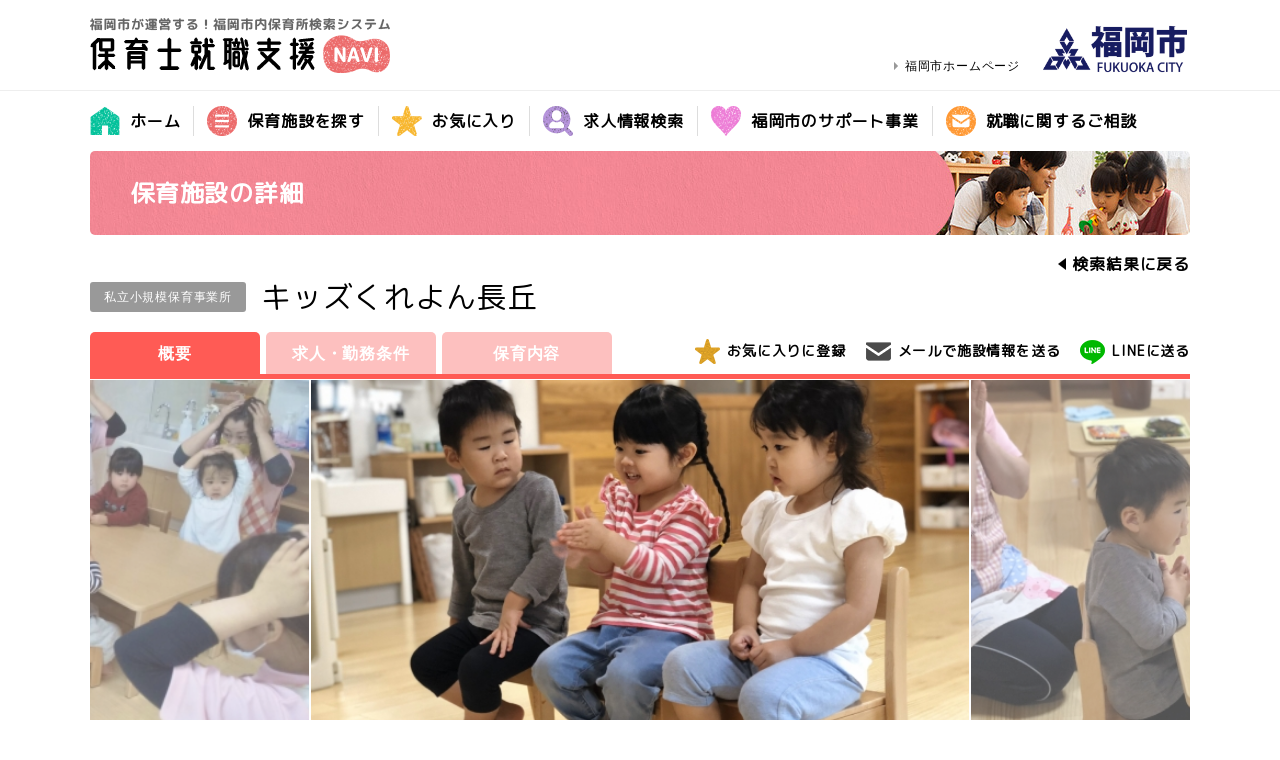

--- FILE ---
content_type: text/html; charset=UTF-8
request_url: https://hoikushinavi.city.fukuoka.lg.jp/search/details.php?hoiku_id=231526
body_size: 8350
content:
<!doctype html>
<html lang="ja">
<head>
<meta charset="utf-8">
<meta name="viewport" content="width=device-width,initial-scale=1.0">
<title>キッズくれよん長丘（南区）｜保育施設の詳細｜保育士就職支援ナビ - 福岡市が運営する！福岡市内保育所検索システム</title>
<meta name="description" content="◎育休取得可☆利用可能な託児所あり♪子どもも保護者も安心できる環境をともにつくりませんか？

2020年4月開園の「キッズくれよん長丘」は福岡市南区長丘にある定員18名の小規模認可保育園です。
わたし…"/>
<meta name="keywords" content="保育士,保育所,福岡市,福岡県,求人,転職,募集,就職,パート,アルバイト,バイト" />
<meta name="robots" content="index,follow" />
<meta property="og:title" content="キッズくれよん長丘（南区）｜保育士就職支援ナビ - 福岡市が運営する！福岡市内保育所検索システム" />
<meta property="og:description" content="◎育休取得可☆利用可能な託児所あり♪子どもも保護者も安心できる環境をともにつくりませんか？

2020年4月開園の「キッズくれよん長丘」は福岡市南区長丘にある定員18名の小規模認可保育園です。
わたし…" />
<meta property="og:url" content="https://hoikushinavi.city.fukuoka.lg.jp/search/details.php?hoiku_id=231526" />
<meta property="og:image" content="https://hoikushinavi.city.fukuoka.lg.jp/app_img/231526/img_1.jpg" />
<meta property="og:type" content="website" />
<meta property="og:locale" content="ja_JP" />
<meta property="og:site_name" content="保育士就職支援ナビ" />
<meta name="twitter:card" content="summary_large_image">
<meta name="twitter:url" content="https://hoikushinavi.city.fukuoka.lg.jp/search/details.php?hoiku_id=231526">
<meta name="twitter:title" content="キッズくれよん長丘（南区）｜保育士就職支援ナビ - 福岡市が運営する！福岡市内保育所検索システム">
<meta name="twitter:description" content="◎育休取得可☆利用可能な託児所あり♪子どもも保護者も安心できる環境をともにつくりませんか？

2020年4月開園の「キッズくれよん長丘」は福岡市南区長丘にある定員18名の小規模認可保育園です。
わたし…">
<meta name="twitter:image" content="https://hoikushinavi.city.fukuoka.lg.jp/images/ogp.jpg">
<link rel="icon" type="image/x-icon" href="../images/favicon.ico">
<link rel="stylesheet" type="text/css" href="../css/reset.css">
<link rel="stylesheet" type="text/css" href="../css/common.css">
<link rel="stylesheet" type="text/css" href="../css/font_m.css" id="fontcss">
<link rel="stylesheet" type="text/css" href="../css/color_n.css" id="colorcss">
<link rel="stylesheet" type="text/css" href="https://fonts.googleapis.com/css?family=M+PLUS+Rounded+1c">
<link rel="stylesheet" type="text/css" href="../css/search.css">
<link rel="stylesheet" type="text/css" href="../css/slick.css">
<link rel="stylesheet" type="text/css" href="../css/slick-theme.css">
<link rel="stylesheet" type="text/css" href="../css/jquery.fancybox.min.css" />
<script src="../js/jquery.min.js"></script> 
<script src="../js/change.css.js"></script> 
<script src="../js/slick.js"></script> 
<script src="../js/jquery.fancybox.min.js"></script> 
<!--[if lt IE 9]>
    <script src="../js/html5shiv.js"></script>
<![endif]-->
<script>
    $(document).on('ready', function() {
      $(".center").slick({
        dots: true,
        arrows: false,
        infinite: true,
        autoplay: false,
        centerMode: true,
        centerPadding: '20%',
        slidesToShow: 1,
        slidesToScroll: 1
      });
    });
</script>
<script>
	window.console = window.console || function(t) {};
</script> 
<script>
	if (document.location.search.match(/type=embed/gi)) {
		window.parent.postMessage("resize", "*");
	}
</script>
</head>
<body>
<div id="wrappaer"> 
    
    <!-- Header -->
    
    <div id="header">
    <div class="inner clearfix">
        <h1 class="sp_off"><a href="/"><img src="/images/img_logo_main.png" alt="保育士就職支援ナビ" id="img_logo" /></a></h1>
        <h1 class="pc_off"><a href="/"><img src="/images/img_logo_main_sp.png" alt="保育士就職支援ナビ" /></a></h1>
        <div class="fukuoka_logo"><a href="https://www.city.fukuoka.lg.jp/"><img src="/images/img_logo_fukuoka.png" id="img_logo_header" alt="福岡市" /></a></div>
        <a href="https://www.city.fukuoka.lg.jp/" class="link f12">福岡市ホームページ</a>
        <div id="menuBtn"><img src="/images/menuBtn.png" alt="MENU"></div>
        <div id="rightMenuWrapper">
            <div id="rightMenuBG"></div>
            <div id="rightMenuShadow"></div>
            <div id="rightMenu" class="rightMenuText">
                <div class="rightMenuItem">
                    <div class="rightMenuIcon"><img src="/images/img_menuicon_home.png" alt="ホーム"></div>
                    <div class="rightMenuText"><a href="/">ホーム</a></div>
                </div>
                <div class="rightMenuItem">
                    <div class="rightMenuIcon"><img src="/images/img_menuicon_search.png" alt="保育施設を探す"></div>
                    <div class="rightMenuText"><a href="/search/">保育施設を探す</a></div>
                </div>
                <div class="rightMenuItem">
                    <div class="rightMenuIcon"><img src="/images/img_menuicon_favorite.png" alt="お気に入り"></div>
                    <div class="rightMenuText"><a href="/favorite/">お気に入り</a></div>
                </div>
                <div class="rightMenuItem">
                    <div class="rightMenuIcon"><img src="/images/img_menuicon_job.png" alt="求人情報検索"></div>
                    <div class="rightMenuText"><a href="/job/">求人情報検索</a></div>
                </div>
                <div class="rightMenuItem">
                    <div class="rightMenuIcon"><img src="/images/img_menuicon_support.png" alt="福岡市のサポート事業"></div>
                    <div class="rightMenuText"><a href="/support/">福岡市のサポート事業</a></div>
                </div>
                <div class="rightMenuItem">
                    <div class="rightMenuIcon"><img src="/images/img_menuicon_contact.png" alt="就職に関するご相談"></div>
                    <div class="rightMenuText"><a href="/contact/">就職に関するご相談</a></div>
                </div>
                <div class="rightMenuItem">
                    <div class="rightMenuIcon"><img src="/images/img_menuicon_fukuokacity.png" alt="福岡市"></div>
                    <div class="rightMenuText"><a href="https://www.city.fukuoka.lg.jp/">福岡市ホームページ</a></div>
                </div>
            </div>
        </div>
    </div>
</div>
<div id="menu" class="clearfix">
    <ul>
        <li class="home"><a href="/">ホーム</a></li>
        <li class="search"><a href="/search/">保育施設を探す</a></li>
        <li class="favorite"><a href="/favorite/">お気に入り</a></li>
        <li class="job"><a href="/job/">求人情報検索</a></li>
        <li class="support"><a href="/support/">福岡市のサポート事業</a></li>
        <li class="contact last-child"><a href="/contact/">就職に関するご相談</a></li>
    </ul>
</div>

<script>
$(function(){
  var windowH = $(window).height();
  $('#rightMenu, #rightMenuShadow, #rightMenuBG').height(windowH);
    
  $('#menuBtn').on('click', function() {
    if($('#rightMenu').css('display') == 'none'){
	  $('#rightMenu, #rightMenuShadow').show().animate({'right':'-20px'});
	  
	  $('#rightMenuBG').show().animate({'opacity':'0.6'});
	}else{
	  $('#rightMenuShadow').animate({'right':'-280px'}, function(){$(this).hide()});
	}
  });
  
  $('#rightMenuBG').on('click', function() {
	$('#rightMenu, #rightMenuShadow').animate({'right':'-280px'}, function(){$(this).hide()});
	$('#rightMenuBG').animate({'opacity':'0.0'}, function(){$(this).hide()});
  });
  
  $('.rightMenuItem').on('click', function() {
	var gotoURL = $(this).find('a').attr('href');
	if(gotoURL){
	  window.location.href = gotoURL;
	}
  });
  
	  
  
  $(window).resize(func_reSizeMinMenu);
});


function func_reSizeMinMenu(){
  
  var windowH = $(window).height();
  $('#rightMenu, #rightMenuShadow, #rightMenuBG').height(windowH);
  
  var windowW = $(window).width();
  $('#rightMenuBG').width(windowW);
}
</script>    
    <!-- Contents -->
    
    <div id="contents">
        <div class="inner">
            <h2 class="f24">保育施設の詳細</h2>
            <div class="details_goback"><a href="javascript:history.back();" class="link f16">検索結果に戻る</a></div>
            <div class="details_name clearfix">
                <h4 class="f12">私立小規模保育事業所</h4>
                <h5 class="f30">キッズくれよん長丘</h5>
                <ul>
                    <li class="favorite f14"><a href="/favorite/favorite_save.php?hoiku_id=231526">お気に入りに登録</a></li>
					                    <li class="mail f14"><a href="mailto:?subject=%E3%80%90%E7%A6%8F%E5%B2%A1%E5%B8%82+%E4%BF%9D%E8%82%B2%E5%A3%AB%E5%B0%B1%E8%81%B7%E6%94%AF%E6%8F%B4%E3%83%8A%E3%83%93%E3%80%91%E6%96%BD%E8%A8%AD%E6%83%85%E5%A0%B1%EF%BC%9A%E3%82%AD%E3%83%83%E3%82%BA%E3%81%8F%E3%82%8C%E3%82%88%E3%82%93%E9%95%B7%E4%B8%98&body=%E7%A6%8F%E5%B2%A1%E5%B8%82%E3%81%8C%E9%81%8B%E5%96%B6%E3%81%99%E3%82%8B%EF%BC%81%E7%A6%8F%E5%B2%A1%E5%B8%82%E5%86%85%E4%BF%9D%E8%82%B2%E6%89%80%E6%A4%9C%E7%B4%A2%E3%82%B5%E3%82%A4%E3%83%88+-+%E4%BF%9D%E8%82%B2%E5%A3%AB%E5%B0%B1%E8%81%B7%E6%94%AF%E6%8F%B4%E3%83%8A%E3%83%93+-%0D%0A%E6%96%BD%E8%A8%AD%E6%83%85%E5%A0%B1%EF%BC%9A%E3%82%AD%E3%83%83%E3%82%BA%E3%81%8F%E3%82%8C%E3%82%88%E3%82%93%E9%95%B7%E4%B8%98%0D%0Ahttps%3A%2F%2Fhoikushinavi.city.fukuoka.lg.jp%2Fsearch%2Fdetails.php%3Fhoiku_id%3D231526">メールで施設情報を送る</a></li>
                    <li class="line f14"><a href="https://social-plugins.line.me/lineit/share?url=https%3A%2F%2Fhoikushinavi.city.fukuoka.lg.jp%2Fsearch%2Fdetails.php%3Fhoiku_id%3D231526" target="_blank">LINEに送る</a></li>
                </ul>
            </div>
            <div class="tab_wrap">
                <input id="tab1" type="radio" name="tab_btn" checked>
                <input id="tab2" type="radio" name="tab_btn">
                <input id="tab3" type="radio" name="tab_btn">
                <div class="tab_area">
                    <label class="tab1_label f16" for="tab1">概要</label>
                    <label class="tab2_label f16" for="tab2">求人・勤務条件</label>
                    <label class="tab3_label f16" for="tab3">保育内容</label>
                </div>
                <div class="panel_area">
                    <div id="panel1" class="tab_panel">
                        <div class="center slider">
                                                            <div><img src="/app_img/231526/img_1.jpg" alt="キッズくれよん長丘" /></div>
                                                                                        <div><img src="/app_img/231526/img_2.jpg" alt="キッズくれよん長丘" /></div>
                                                                                        <div><img src="/app_img/231526/img_3.jpg" alt="キッズくれよん長丘" /></div>
                                                                                                                                        </div>
						<div class="update f12">（最終更新日：2023年09月22日）</div>
                        <div class="text_read f16">◎育休取得可☆利用可能な託児所あり♪子どもも保護者も安心できる環境をともにつくりませんか？<br />
<br />
2020年4月開園の「キッズくれよん長丘」は福岡市南区長丘にある定員18名の小規模認可保育園です。<br />
わたしたちは子どもたちと働く保護者の方々をサポートし、みんなが笑顔になれる保育を目指します。<br />
<br />
保育園の保育目標は<br />
①自分で考えて行動できる子供<br />
➁健康な子ども <br />
③積極的に遊べる子ども　<br />
の3つです。<br />
<br />
こんな子どもたちにすくすくと育って行けるように、当園で共によい環境をつくりあげてくださる保育士を募集します。<br />
、該当者には住宅手当や資格手当の支給もおこなっています。<br />
育児休業の取得実績があります。これからご家族が増える予定の方も長期的に活躍できます。<br />
利用可能な託児所があり、子育て中の方も働きやすい環境です。<br />
キッズくれよんは、「働くお母さんと子ども達を応援する」を理念に<br />
職員一人ひとりが子ども達の為に保護者の為に何ができるかを考えて、日々、明るく楽しく一生懸命にお仕事してます。<br />
また、子ども達の「やりたい」の気持ちにこたえてあげられるように、工夫して保育を行ってます。<br />
そして、保護者の方が仕事と育児を両立出来るようにサポートしていきます。<br />
これらが出来るように、職員全員で協力して、努力して、良い保育園を作っていきます。<br />
こんな思いを共有出来る方の応募をお待ちしております。<br />
一緒に子どもたちの笑顔溢れる保育園にしていきましょう。</div>
                        <div class="outline">
                            <h6 class="f16">施設概要</h6>
                            <ul class="f16">
                                <li>
                                    <p class="title">名称</p>
                                    <p class="text">キッズくれよん長丘</p>
                                </li>
                                <li>
                                    <p class="title">法人種別</p>
                                    <p class="text">
                                        その他                                    </p>
                                </li>
                                <li>
                                    <p class="title">施設種類</p>
                                    <p class="text">私立小規模保育事業所</p>
                                </li>
                                <li>
                                    <p class="title">設立年月日</p>
                                    <p class="text">
                                        令和2年4月1日                                    </p>
                                </li>
                                <li>
                                    <p class="title">児童数</p>
                                    <p class="text">
                                    定員18名　現員13名（2025年4月1日現在）                                    </p>
                                </li>
                                <li>
                                    <p class="title">開園時間</p>
                                    <p class="text">月曜～土曜 7時00分～18時00分<br />
※延長保育・休日保育は除く</p>
                                </li>
                                <li>
                                    <p class="title">所在地<span class="f12">（就業場所）</span></p>
                                    <p class="text">南区長丘5丁目3番地29号</p>
                                </li>
                                <li>
                                    <p class="title">最寄りの駅</p>
                                    <p class="text">
                                        西鉄バス長丘3丁目停より徒歩3分<br>                                                                                                                                                            </p>
                                </li>
                                                                <li>
                                    <p class="title">電話番号</p>
                                    <p class="text">092-555-8411</p>
                                </li>
                                                                                                <li>
                                    <p class="title">ホームページ</p>
                                    <p class="text_website"><a href="http://e-4u.jp/crayon/" target="_blank">外部リンク</a></p>
                                </li>
                                                                                                                            </ul>
                        </div>
                        <div class="map">
                            <h6 class="f16">マップ</h6>
                            <div class="gmap">
                                                                <iframe src="https://maps.google.co.jp/maps?output=embed&q=福岡県福岡市長丘5丁目3番地29号" width="530" height="400" style="border:0;" allowfullscreen="" aria-hidden="false" tabindex="0"></iframe>
                            </div>
                        </div>
                        <br style="clear:left;" />
                    </div>
                    <div id="panel2" class="tab_panel">
                        <div class="detail_panel">
                            <h6 class="f16">求人情報</h6>
                            <ul class="detail_list_1 clearfix">
                                <li>
                                    <div class="left">
                                        <h4 class="f16">求人の有無</h4>
                                    </div>
                                    <div class="right">
                                        <h5 class="f16">あり</h5>
                                    </div>
                                </li>
                                <li>
                                    <div class="left">
                                        <h4 class="f16">直近3年間の新卒者採用の有無</h4>
                                    </div>
                                    <div class="right">
                                        <h5 class="f16">
                                            なし                                        </h5>
                                    </div>
                                </li>
                                <li>
                                    <div class="left">
                                        <h4 class="f16">自主実習の可否</h4>
                                    </div>
                                    <div class="right">
                                        <h5 class="f16">
                                            可                                        </h5>
                                    </div>
                                </li>
                                <li>
                                    <div class="left">
                                        <h4 class="f16">施設見学の可否</h4>
                                    </div>
                                    <div class="right">
                                        <h5 class="f16">
                                            可                                        </h5>
                                    </div>
                                </li>
                            </ul>
                            <h6 class="f16">勤務条件</h6>
                            <div class="detail_list_2 clearfix">
                                <div class="left">
                                    <h4 class="f16">勤務条件</h4>
                                </div>
                                <ul class="clearfix f14">
                                                                        <li class="on">住宅手当がある<span class="f10">（正規職員について）</span></li>
                                                                        <li class="on">通勤手当がある<span class="f10">（正規職員について）</span></li>
                                                                        <li class="on">職員専用駐車場がある<span class="f10"></span></li>
                                                                        <li class="on">自動車通勤可<span class="f10"></span></li>
                                                                        <li class="on">定期昇給がある<span class="f10"></span></li>
                                                                        <li class="on">賞与がある<span class="f10"></span></li>
                                                                        <li >寮・宿舎がある<span class="f10"></span></li>
                                                                        <li class="on">入社前の研修がある<span class="f10"></span></li>
                                                                        <li >定期的に職員研修がある<span class="f10"></span></li>
                                                                        <li class="on">職員の制服がある<span class="f10"></span></li>
                                                                        <li class="on">職員給食がある<span class="f10"></span></li>
                                                                        <li >転勤(就業場所の変更)がない<span class="f10"></span></li>
                                                                        <li >園長・主任等への登用がある<span class="f10"></span></li>
                                                                    </ul>
                            </div>
                            <h6 class="f16">勤務データ</h6>
                            <ul class="detail_list_1 clearfix">
                                <li>
                                    <div class="left">
                                        <h4 class="f16">保育士数</h4>
                                    </div>
                                    <div class="right">
                                        <h5 class="f16">正規職員 3名　非正規職員 4名</h5>
                                    </div>
                                </li>

                                                                <li>
                                    <div class="left">
                                        <h4 class="f16">保育士の年代比</h4>
                                    </div>
                                    <div class="right">
                                        <div class="graph">
                                                                                        <p class="age20" style="width:calc(12.5% - 1px)">20代</p>
                                                                                                                                    <p class="age30" style="width:calc(37.5% - 1px)">30代</p>
                                                                                                                                    <p class="age40" style="width:calc(37.5% - 1px)">40代</p>
                                                                                                                                    <p class="age50" style="width:calc(12.5% - 1px)">50代</p>
                                                                                                                                </div>
                                    </div>
                                </li>
                                                            
                                <li>
                                    <div class="left">
                                        <h4 class="f16">平均勤続年数</h4>
                                    </div>
                                    <div class="right">
                                        <h5 class="f16">
                                            0～5年（設立より5年以下）                                        </h5>
                                    </div>
                                </li>
                                <li>
                                    <div class="left">
                                        <h4 class="f16">平均年休取得日数</h4>
                                    </div>
                                    <div class="right">
                                        <h5 class="f16">
                                            21日以上                                        </h5>
                                    </div>
                                </li>
                                <li>
                                    <div class="left">
                                        <h4 class="f16">前年度の育児休暇取得者の有無</h4>
                                    </div>
                                    <div class="right">
                                        <h5 class="f16">
                                            あり                                            
                                        </h5>
                                    </div>
                                </li>
                            </ul>
                        </div>
                    </div>
                    <div id="panel3" class="tab_panel">
                        <div class="detail_panel">
                            <h6 class="f16">保育内容</h6>
                            <div class="detail_list_2 clearfix">
                                <div class="left">
                                    <h4 class="f16">保育園の特徴</h4>
                                </div>
                                <ul class="clearfix f14">
                                                                        <li class="on">市外・県外の学生も歓迎<span class="f10"></span></li>
                                                                        <li class="on">複数担任制<span class="f10">（全歳児）</span></li>
                                                                        <li >保育園に園庭がある<span class="f10">（代替園庭除く）</span></li>
                                                                        <li class="on">住宅街にある<span class="f10"></span></li>
                                                                        <li >駅から近い<span class="f10">（駅から徒歩10分圏内）</span></li>
                                                                        <li class="on">自然豊か<span class="f10">（徒歩圏内に山や川などがある）</span></li>
                                                                        <li >男性も働きやすい<span class="f10"></span></li>
                                                                        <li >交通機関が便利<span class="f10">（早番・遅番で利用可）</span></li>
                                                                        <li >職場旅行がある<span class="f10"></span></li>
                                                                        <li >ICTを活用した保育記録等を作成<span class="f10"></span></li>
                                                                        <li class="on">ブログなどのSNSを活用している<span class="f10"></span></li>
                                                                        <li >保護者参加行事が多い<span class="f10">（月2回以上）</span></li>
                                                                        <li class="on">保護者参加行事が少ない<span class="f10">（月1回以下）</span></li>
                                                                    </ul>
                            </div>
                            <div class="detail_list_2 clearfix">
                                <div class="left">
                                    <h4 class="f16">保育の内容</h4>
                                </div>
                                <ul class="clearfix f14">
                                                                        <li class="on">縦割り保育<span class="f10"></span></li>
                                                                        <li class="on">食育に力を入れている<span class="f10"></span></li>
                                                                        <li class="on">遊びに力を入れている<span class="f10"></span></li>
                                                                        <li >リズム遊びに力を入れている<span class="f10"></span></li>
                                                                        <li >運動会などでマーチングがある<span class="f10"></span></li>
                                                                        <li >英語教育をしている<span class="f10"></span></li>
                                                                        <li >運動に力を入れている<span class="f10"></span></li>
                                                                        <li >和太鼓を使うことがある<span class="f10"></span></li>
                                                                        <li >保育中にピアノをよく使う<span class="f10"></span></li>
                                                                        <li >音楽教育に力を入れている<span class="f10"></span></li>
                                                                        <li >プール活動がある<span class="f10"></span></li>
                                                                        <li class="on">プール活動がない<span class="f10"></span></li>
                                                                        <li >課外保育がある<span class="f10">（通常保育時間外）</span></li>
                                                                        <li class="on">課外保育がない<span class="f10">（通常保育時間外）</span></li>
                                                                        <li class="on">園外保育が多い<span class="f10">（月の半数程度以上）</span></li>
                                                                        <li >布オムツを使用する<span class="f10"></span></li>
                                                                    </ul>
                            </div>
                            <div class="detail_list_2 clearfix">
                                <div class="left">
                                    <h4 class="f16">教育メソッド</h4>
                                </div>
                                <ul class="clearfix f14">
                                                                                <li >モンテッソーリ幼児教育<span class="f10"></span></li>
                                                                                        <li >シュタイナー幼児教育<span class="f10"></span></li>
                                                                                        <li >総合幼児教育研究会<span class="f10">（総幼研）</span></li>
                                                                                        <li >見守る・見守り保育<span class="f10"></span></li>
                                                                                        <li >立腰保育<span class="f10"></span></li>
                                                                                        <li >パターン保育<span class="f10"></span></li>
                                                                                        <li >コダーイ音楽教育<span class="f10"></span></li>
                                                                                        <li >ヨコミネ式幼児教育<span class="f10"></span></li>
                                                                                        <li >フレーベル幼児教育<span class="f10"></span></li>
                                                                                        <li >ピアジェ幼児教育<span class="f10"></span></li>
                                                                                        <li >レッジョ・エミリア幼児教育<span class="f10"></span></li>
                                                                                        <li >デューイ幼児教育<span class="f10"></span></li>
                                                                                                    <li  class="on">その他（0～2歳児専門の保育）</li>
                                                                                    </ul>
                            </div>
                            <h6 class="f16">一時保育・特別保育</h6>
                            <ul class="detail_list_1 clearfix">
                                <li>
                                    <div class="left">
                                        <h4 class="f16">延長保育の有無</h4>
                                    </div>
                                    <div class="right">
                                        <h5 class="f16">
                                            あり（延長1時間）                                            
                                        </h5>
                                    </div>
                                </li>
                                                                <li>
                                    <div class="left">
                                        <h4 class="f16">一時保育の有無</h4>
                                    </div>
                                    <div class="right">
                                        <h5 class="f16">なし</h5>
                                    </div>
                                </li>
                                                                <li>
                                    <div class="left">
                                        <h4 class="f16">夜間保育の有無</h4>
                                    </div>
                                    <div class="right">
                                        <h5 class="f16">なし</h5>
                                    </div>
                                </li>
                                                                <li>
                                    <div class="left">
                                        <h4 class="f16">休日保育の有無</h4>
                                    </div>
                                    <div class="right">
                                        <h5 class="f16">なし</h5>
                                    </div>
                                </li>
                                                                <li>
                                    <div class="left">
                                        <h4 class="f16">学童保育の有無</h4>
                                    </div>
                                    <div class="right">
                                        <h5 class="f16">なし</h5>
                                    </div>
                                </li>
                            </ul>
                        </div>
                    </div>
                </div>
                                    <div class="contact">
						<a href="/contact/index_hoiku.php?hoiku_id=231526" class="bw-arrow f22"><span>施設に求人の問い合わせをする</span></a>
						<p class="notice2 f18">(見学や体験、面接の希望等)</p>
					</div>
                
                <ul class="share">
                    <li class="favorite f14"><a href="/favorite/favorite_save.php?hoiku_id=231526">お気に入りに登録</a></li>
					                    <li class="mail f14"><a href="mailto:?subject=%E3%80%90%E7%A6%8F%E5%B2%A1%E5%B8%82+%E4%BF%9D%E8%82%B2%E5%A3%AB%E5%B0%B1%E8%81%B7%E6%94%AF%E6%8F%B4%E3%83%8A%E3%83%93%E3%80%91%E6%96%BD%E8%A8%AD%E6%83%85%E5%A0%B1%EF%BC%9A%E3%82%AD%E3%83%83%E3%82%BA%E3%81%8F%E3%82%8C%E3%82%88%E3%82%93%E9%95%B7%E4%B8%98&body=%E7%A6%8F%E5%B2%A1%E5%B8%82%E3%81%8C%E9%81%8B%E5%96%B6%E3%81%99%E3%82%8B%EF%BC%81%E7%A6%8F%E5%B2%A1%E5%B8%82%E5%86%85%E4%BF%9D%E8%82%B2%E6%89%80%E6%A4%9C%E7%B4%A2%E3%82%B5%E3%82%A4%E3%83%88+-+%E4%BF%9D%E8%82%B2%E5%A3%AB%E5%B0%B1%E8%81%B7%E6%94%AF%E6%8F%B4%E3%83%8A%E3%83%93+-%0D%0A%E6%96%BD%E8%A8%AD%E6%83%85%E5%A0%B1%EF%BC%9A%E3%82%AD%E3%83%83%E3%82%BA%E3%81%8F%E3%82%8C%E3%82%88%E3%82%93%E9%95%B7%E4%B8%98%0D%0Ahttps%3A%2F%2Fhoikushinavi.city.fukuoka.lg.jp%2Fsearch%2Fdetails.php%3Fhoiku_id%3D231526">メールで施設情報を送る</a></li>
                    <li class="line f14"><a href="https://social-plugins.line.me/lineit/share?url=https%3A%2F%2Fhoikushinavi.city.fukuoka.lg.jp%2Fsearch%2Fdetails.php%3Fhoiku_id%3D231526" target="_blank">LINEに送る</a></li>  
                </ul>
            </div>
        </div>
    </div>
    
    <!-- Footer -->
    
    <div id="footer">
    <div class="inner clearfix">
        <div class="right">
            <ul>
                <li class="home f14"><a href="/">ホーム</a></li>
                <li class="search f14"><a href="/search/">保育施設を探す</a></li>
                <li class="favorite f14"><a href="/favorite/">お気に入り</a></li>
                <li class="job f14"><a href="/job/">求人情報検索</a></li>
                <li class="support f14"><a href="/support/"><span class="sp_off">福岡市の</span>サポート事業</a></li>
                <li class="contact f14 last-child"><a href="/contact/" class="">就職に関するご相談</a></li>
            </ul>
            <div class="utility">
                <p class="title f14">文字サイズの変更</p>
                <p class="btn_font font_s f14" onclick="setHref('/css/font_s.css'); fnCss('s');">小</p>
                <p class="btn_font font_m f14" onclick="setHref('/css/font_m.css'); fnCss('m');">中</p>
                <p class="btn_font font_l f14" onclick="setHref('/css/font_l.css'); fnCss('l');">大</p>
                <p class="title f14">配色の変更</p>
                <p class="btn_color color_n f14" onclick="setHrefColor('/css/color_n.css'); fnColor('n');">普通</p>
                <p class="btn_color color_h f14" onclick="setHrefColor('/css/color_h.css'); fnColor('h');">反転</p>
            </div>
        </div>
        <div class="left">
            <p class="logo"><a href="https://www.city.fukuoka.lg.jp/"><img src="/images/img_logo_fukuoka.png" alt="福岡市" id="img_logo_footer" /></a></p>
            <p class="copyright f12">Copyright©Fukuoka City All Rights Reserved.</p>
        </div>
    </div>
</div>

<script>
    function fnCss(str)
    {
        // POSTでアップロード
        $.ajax({
            url  : "/include/css_set.php",
            type : "GET",
            data : {css_name:str }
        });
    }
    function fnColor(str)
    {
        if(str=="h")
        {
            $("#img_logo_footer").attr("src", "/images/img_logo_fukuoka_inv.png");
            $("#img_logo_header").attr("src", "/images/img_logo_fukuoka_inv.png");
            $("#img_logo").attr("src", "/images/img_logo_main_inv.png");

        }
        else
        {
            $("#img_logo_footer").attr("src", "/images/img_logo_fukuoka.png");
            $("#img_logo_header").attr("src", "/images/img_logo_fukuoka.png");
            $("#img_logo").attr("src", "/images/img_logo_main.png");
        }
        
        // POSTでアップロード
        $.ajax({
            url  : "/include/color_set.php",
            type : "GET",
            data : {color_name:str }
        });
    }
</script>
<!-- Global site tag (GA4) - Google Analytics -->
<script async src="https://www.googletagmanager.com/gtag/js?id=G-NJX9QD0YBF"></script>
<script>
  window.dataLayer = window.dataLayer || [];
  function gtag(){dataLayer.push(arguments);}
  gtag('js', new Date());

  gtag('config', 'G-NJX9QD0YBF');
</script>
<!-- Global site tag (gtag.js) - Google Analytics -->
<script async src="https://www.googletagmanager.com/gtag/js?id=UA-175160409-1"></script>
<script>
  window.dataLayer = window.dataLayer || [];
  function gtag(){dataLayer.push(arguments);}
  gtag('js', new Date());

  gtag('config', 'UA-175160409-1');
</script>    
    <!-- HTML Close --> 
    
</div>
</body>
</html>


--- FILE ---
content_type: text/css
request_url: https://hoikushinavi.city.fukuoka.lg.jp/css/common.css
body_size: 2665
content:
/*------------------------------------------------------------
	SETTING
------------------------------------------------------------*/
* {
	margin: 0;
	padding: 0;
}
body {
	-webkit-text-size-adjust: 100%; /* ios用フォントサイズ自動調整解除 */
	font-family: 'ヒラギノ角ゴ Pro W3', 'Hiragino Kaku Gothic Pro', YuGothic, 'Yu Gothic', 'Yu Gothic UI', 'メイリオ', 'Meiryo', sans-serif;
	-webkit-font-smoothing: antialiased;
	-moz-osx-font-smoothing: grayscale;
	margin: 0;
	padding: 0;
	color: #000;
	min-width: 1160px;
	font-feature-settings: "palt";
	letter-spacing: .05em;
	font-weight: 500;
}
#wrappaer {
	margin: 0 auto;
	padding: 0;
	width: 100%;
}
a {
	color: #000;
}
a:hover {
	opacity: 0.6;
	filter: alpha(opacity=60);
	-webkit-transition: 0.2s ease-in-out;
	transition: 0.2s ease-in-out;
}
.clearfix {
	zoom: 1;
}
.clearfix:after, .clearfix:before {
	content: '';
	display: table;
}
.clearfix:after {
	clear: both;
}
.pc_off {
	display: none;
}
@media screen and (max-width:600px) {
	body {
		min-width: 320px;
	}
	.sp_off {
		display: none;
	}
	.pc_off {
		display: block;
	}
}
/*------------------------------------------------------------
	Header
------------------------------------------------------------*/
#header {
	text-align: left;
}
#header .inner {
	width: 100%;
	max-width: 1100px;
	margin: 0 auto;
}
#header .inner h1 {
	width: 300px;
	margin: 15px 0 15px 0;
	float: left;
}
#header .inner .fukuoka_logo {
	width: 150px;
	margin: 23px 0 15px 0;
	float: right;
}
#header .inner .fukuoka_logo img {
	width: 100%;
}
#header .inner .link {
	margin: 60px 20px 0 0;
	float: right;
	position: relative;
	display: inline-block;
	padding: 0 0 0 15px;
	vertical-align: middle;
	text-decoration: none;
	text-align: right;
}
#header .inner .link::before, #header .inner .link::after {
	position: absolute;
	top: 0;
	bottom: 0;
	left: 0;
	margin: auto;
	content: "";
	vertical-align: middle;
}
#header .inner .link::before {
	left: 4px;
	box-sizing: border-box;
	width: 4px;
	height: 4px;
	border: 4px solid transparent;
	border-left: 4px solid #999;
}
#menu {
	text-align: left;
	border-top: #EEE 1px solid;
	padding: 15px 0;
}
#menu ul {
	width: 1100px;
	margin: 0 auto;
	font-family: "M PLUS Rounded 1c";
}
#menu ul li {
	margin: 0 13px 0 0;
	font-size: 16px;
	border-right: 1px solid #DDD;
	font-weight: 900;
	background-position: left top;
	background-repeat: no-repeat;
	float: left;
}
#menu a {
	display: block;
	height: 23px;
	padding: 7px 13px 0 40px;
}
#menu .last-child {
	margin: 0 0 0 0 !important;
	border-right: none !important;
}
#menu .last-child a {
	padding: 7px 0 0 40px !important;
}
#menu .home {
	background-image: url("../images/img_menuicon_home.png");
}
#menu .search {
	background-image: url("../images/img_menuicon_search.png");
}
#menu .favorite {
	background-image: url("../images/img_menuicon_favorite.png");
}
#menu .job {
	background-image: url("../images/img_menuicon_job.png");
}
#menu .support {
	background-image: url("../images/img_menuicon_support.png");
}
#menu .contact {
	background-image: url("../images/img_menuicon_contact.png");
}
#menuBtn, #rightMenuWrapper {
	display: none;
}
@-moz-document url-prefix(){
#menu ul li {
	margin: 0 11px 0 0 !important;
}
#menu a {
	padding: 7px 11px 0 40px !important;
}
}
@media screen and (max-width:600px) {
	#header {
		text-align: left;
	}
	#header .inner {
		width: 94%;
		max-width: 94%;
		margin: 4% 3% 3% 3%;
	}
	#header .inner h1 {
		width: 75%;
		margin: 0;
		float: left;
	}
	#header .inner img {
		width: 100%;
	}
	#header .inner .fukuoka_logo {
		display: none;
	}
	#header .inner .link {
		display: none;
	}
	#menu {
		display: none;
	}
	#menuBtn {
		display: block;
		float: right;
		cursor: pointer;
		width: 45px;
	}
	#menuBtn img {
		width: 100%;
	}
	#menuBtn:hover {
		opacity: 0.6;
	}
	#rightMenuWrapper {
		display: block;
		position: fixed;
		width: 100%;
		top: 0px;
		right: 0;
		z-index: 10;
	}
	#rightMenu {
		display: none;
		position: absolute;
		float: right;
		z-index: 100;
		background-color: #FFF;
		width: 280px;
		top: 0px;
		right: -280px;
		overflow-y: scroll;
	}
	#rightMenuShadow {
		display: none;
		position: absolute;
		width: 296px;
		height: 500px;
		top: 0;
		right: -280px;
		background-image: url(../images/shadow.png);
		background-position: left;
		background-repeat: repeat-y;
	}
	#rightMenuBG {
		display: none;
		position: absolute;
		width: 100%;
		height: 500px;
		top: 0;
		left: 0px;
		background: #000;
		opacity: 0.0;
		cursor: pointer;
	}
	.rightMenuItem_states {
		position: relative;
		left: 0px;
		text-align: left;
		width: 260px;
		padding: 5px 0 18px 0;
		border: thick 1px #E8E8E8;
		cursor: default;
	}
	.rightMenuItem_states:hover {
		background-color: #F5F5F5;
	}
	.rightMenuItem {
		position: relative;
		left: 0px;
		text-align: left;
		width: 260px;
		padding: 7px 0 20px 0;
		border-bottom: 1px solid #E8E8E8;
		cursor: pointer;
	}
	.rightMenuItem:hover {
		background-color: #CCC;
	}
	.rightMenuIcon {
		position: relative;
		display: inline-block;
		top: 6px;
		margin: 0 10px;
	}
	.rightMenuText {
		position: relative;
		display: inline-block;
		top: 12px;
		font-family: "M PLUS Rounded 1c";
		font-weight: 900;
		font-size: 16px;
	}
	.txtNoSelect {
		-moz-user-select: none;
		-ms-user-select: none;
		-khtml-user-select: none;
		-webkit-user-select: none;
		-webkit-touch-callout: none;
	}
}
/*------------------------------------------------------------
	FOOTER
------------------------------------------------------------*/
#footer {
	text-align: left;
	border-top: #EEE 1px solid;
}
#footer .inner {
	width: 1100px;
	margin: 0 auto;
	padding: 40px 0 40px 0;
}
#footer .inner .left {
	width: 300px;
	margin: 0;
	float: left;
}
#footer .inner .left .logo {
	width: 150px;
	margin: 0 0 10px 0;
}
#footer .inner .left .logo img {
	width: 100%;
}
#footer .inner .left .copyright {
	margin: 0;
	line-height: 1em;
}
#footer .inner .right {
	width: 800px;
	padding: 5px 0 0 0;
	float: right;
}
#footer .inner .right ul {
	width: 800px;
	margin: 0 0 15px 0;
	text-align: right;
}
#footer .inner .right ul li {
	margin: 0 12px 0 0;
	padding: 6px 12px 0 0;
	height: 18px;
	border-right: 1px solid #DDD;
	font-family: "M PLUS Rounded 1c";
	font-weight: 900;
	transform: rotate(0.001deg);
	display: inline-block;
}
#footer .inner .right .last-child {
	margin: 0 !important;
	padding: 6px 0 0 0 !important;
	border-right: none !important;
}
/*#footer .inner .right ul li {
    margin: 0 12px 0 0;
    padding: 6px 12px 0 32px;
    height: 18px;
    border-right: 1px solid #DDD;
    font-family: "M PLUS Rounded 1c";
    font-weight: 900;
    background-position: left top;
    background-repeat: no-repeat;
    display: inline-block;
}
#footer .inner .right .last-child {
    margin: 0 !important;
    padding: 6px 0 0 32px !important;
    border-right: none !important;
}
#footer .inner .right .home {
    background-image: url("../images/img_menuicon_home.png");
    background-size: 24px;
}
#footer .inner .right .search {
    background-image: url("../images/img_menuicon_search.png");
    background-size: 24px;
}
#footer .inner .right .favorite {
    background-image: url("../images/img_menuicon_favorite.png");
    background-size: 24px;
}
#footer .inner .right .news {
    background-image: url("../images/img_menuicon_news.png");
    background-size: 24px;
}
#footer .inner .right .support {
    background-image: url("../images/img_menuicon_support.png");
    background-size: 24px;
}
#footer .inner .right .contact {
    background-image: url("../images/img_menuicon_contact.png");
    background-size: 24px;
}*/
#footer .inner .right .utility {
	width: 800px;
	margin: 0 auto;
	text-align: right;
}
#footer .inner .right .utility .btn_color {
	width: 50px;
	margin: 0 0 0 3px;
	padding: 4px 0;
	text-align: center;
	font-family: "M PLUS Rounded 1c";
	font-weight: 900;
	transform: rotate(0.001deg);
	border-radius: 5px;
	display: inline-block;
	cursor: pointer;
}
#footer .inner .right .utility .color_n {
	background: #666;
	color: #FFF;
}
#footer .inner .right .utility .color_h {
	background: #666;
	color: #FFF;
}
#footer .inner .right .utility .btn_font {
	width: 24px;
	margin: 0 0 0 3px;
	padding: 4px 0;
	text-align: center;
	font-family: "M PLUS Rounded 1c";
	font-weight: 900;
	transform: rotate(0.001deg);
	border-radius: 5px;
	display: inline-block;
	cursor: pointer;
}
#footer .inner .right .utility .font_s {
	background: #666;
	color: #FFF;
}
#footer .inner .right .utility .font_m {
	background: #666;
	color: #FFF;
}
#footer .inner .right .utility .font_l {
	background: #666;
	color: #FFF;
}
#footer .inner .right .utility .title {
	margin: 0 10px 0 40px;
	padding: 4px 0;
	text-align: center;
	font-family: "M PLUS Rounded 1c";
	font-weight: 900;
	transform: rotate(0.001deg);
	border-radius: 5px;
	display: inline-block;
}
@-moz-document url-prefix(){
#footer .inner .right ul li {
	margin: 0 11px 0 0;
	padding: 6px 11px 0 0;
}
}
@media screen and (max-width:600px) {
	#footer {
		text-align: left;
		border-top: none;
	}
	#footer .inner {
		width: 100%;
		margin: 0;
		padding: 0;
	}
	#footer .inner .left {
		width: 94%;
		margin: 0;
		padding: 4% 3%;
		float: none;
		background-image: linear-gradient(to right, #666, #666 1px, transparent 1px, transparent 4px);
		background-size: 5px 1px;
		background-position: top;
		background-repeat: repeat-x;
		clear: both;
	}
	#footer .inner .left .logo {
		width: 150px;
		margin: 0 auto 3% auto;
	}
	#footer .inner .left .copyright {
		margin: 0 auto;
		line-height: 1.5em;
		text-align: center;
		font-size: 14px;
	}
	#footer .inner .right {
		width: 94%;
		margin: 0;
		padding: 4% 3%;
		float: none;
		background-image: linear-gradient(to right, #666, #666 1px, transparent 1px, transparent 4px);
		background-size: 5px 1px;
		background-position: top;
		background-repeat: repeat-x;
		clear: both;
	}
	#footer .inner .right ul {
		width: 100%;
		margin: 0 0 15px 0;
		text-align: left;
	}
	#footer .inner .right ul li {
		width: 50%;
		height: 32px;
		margin: 0 0 2% 0;
		padding: 0;
		letter-spacing: -0.05em;
		border-right: 1px solid #DDD;
		background-position: 0;
		background-repeat: no-repeat;
		background-size: 26px;
		box-sizing: border-box;
		border: none;
		float: left;
	}
	#footer .inner .right ul li a {
		display: block;
		padding: 10px 0 0 36px;
	}
	#footer .inner .right .last-child {
		padding: 0 !important;
		margin: 0 0 5% 0 !important;
		height: 32px;
	}
	#footer .inner .right ul li.home {
		background-image: url("../images/img_menuicon_home.png");
	}
	#footer .inner .right ul li.search {
		background-image: url("../images/img_menuicon_search.png");
	}
	#footer .inner .right ul li.favorite {
		background-image: url("../images/img_menuicon_favorite.png");
	}
	#footer .inner .right ul li.news {
		background-image: url("../images/img_menuicon_news.png");
	}
	#footer .inner .right ul li.job {
		background-image: url("../images/img_menuicon_job.png");
	}
	#footer .inner .right ul li.support {
		background-image: url("../images/img_menuicon_support.png");
	}
	#footer .inner .right ul li.contact {
		background-image: url("../images/img_menuicon_contact.png");
	}
	#footer .inner .right .utility {
		display: none;
	}
}

--- FILE ---
content_type: text/css
request_url: https://hoikushinavi.city.fukuoka.lg.jp/css/font_m.css
body_size: 130
content:
.f10 {
    font-size: 10px;
}
.f12 {
    font-size: 12px;
}
.f14 {
    font-size: 14px;
}
.f16 {
    font-size: 16px;
}
.f18 {
    font-size: 18px;
}
.f20 {
    font-size: 20px;
}
.f22 {
    font-size: 22px;
}
.f24 {
    font-size: 24px;
}
.f26 {
    font-size: 26px;
}
.f28 {
    font-size: 28px;
}
.f30 {
    font-size: 30px;
}
#footer .inner .right .utility .font_m {
    background: #DDD !important;
    color: #000 !important;
}

@media screen and (max-width:600px){

.f10 {
    font-size: 70%;
}
.f12 {
    font-size: 80%;
}
.f14 {
    font-size: 90%;
}
.f16 {
    font-size: 100%;
}
.f18 {
    font-size: 100%;
}
.f20 {
    font-size: 110%;
}
.f22 {
    font-size: 110%;
}
.f24 {
    font-size: 120%;
}
.f26 {
    font-size: 120%;
}
.f28 {
    font-size: 130%;
}
.f30 {
    font-size: 130%;
}
}

--- FILE ---
content_type: text/css
request_url: https://hoikushinavi.city.fukuoka.lg.jp/css/color_n.css
body_size: 4
content:
#footer .inner .right .utility .color_n {
    background: #DDD !important;
    color: #000 !important;
}

--- FILE ---
content_type: text/css
request_url: https://hoikushinavi.city.fukuoka.lg.jp/css/search.css
body_size: 8265
content:
/*------------------------------------------------------------
	PC - SEARCH
------------------------------------------------------------*/
#contents {
	width: 100%;
	margin: 0 0 50px 0;
}
#contents .inner {
	width: 1100px;
	margin: 0 auto;
}
#contents .inner h2 {
	width: 1100px;
	box-sizing: border-box;
	margin: 0 0 20px 0;
	padding: 30px 0 30px 40px;
	font-family: "M PLUS Rounded 1c";
	font-weight: 900;
	color: #FFF;
	background: url("../images/img_bg_pagetitle_search.jpg") center no-repeat;
	border-radius: 5px;
}
#contents .inner h3 {
	margin: 0 0 20px 0;
	padding: 5px 20px 0 40px;
	height: 25px;
	font-family: "M PLUS Rounded 1c";
	font-weight: 900;
	background-position: left top;
	background-repeat: no-repeat;
	background-image: url("../images/img_menuicon_search.png");
}
#contents .inner .box {
	margin: 0 0 20px 0;
	padding: 10px 10px 10px 10px;
	width: 1100px;
	box-sizing: border-box;
	border-radius: 5px;
	background: url("../images/img_bg_orange.jpg");
	box-shadow: 0 6px rgba(0, 0, 0, 0.1);
}
#contents .inner .box .inner {
	padding: 35px;
	width: 1080px;
	box-sizing: border-box;
	background: #FFF;
}
#contents .inner .box .inner .search_container {
	height: 50px;
	margin: 0 auto 10px auto;
	box-sizing: border-box;
	position: relative;
	border: 1px solid #b4b3b3;
	display: block;
	padding: 5px 10px;
	border-radius: 5px;
	width: 400px;
	overflow: hidden;
}
#contents .inner .box .inner .search_container input[type="text"] {
	border: none;
	height: 2em;
	width: 340px;
	font-size: 20px;
}
#contents .inner .box .inner .search_container input[type="text"]:focus {
	outline: 0;
}
#contents .inner .box .inner .search_container input[type="submit"] {
	cursor: pointer;
	border: none;
	position: absolute;
	width: 30px;
	height: 30px;
	right: 9px;
	top: 9px;
	outline: none;
	text-indent: -9999px;
	background: url(../images/img_icon_search.png) no-repeat 0 0;
	background-size: 30px;
}
#contents .inner .box .inner .search_notice {
	margin: 0 auto;
	width: 350px;
	text-align: left;
	line-height: 1.5em;
	padding: 0 0 0 50px;
	background-image: url("../images/img_icon_point.png");
	background-position: left top;
	background-repeat: no-repeat;
	background-size: 42px;
}
#contents .inner .box .inner .search_box {
	margin: 0 0 20px 0;
	padding: 0 0 10px 0;
	background-image: linear-gradient(to right, #666, #666 1px, transparent 1px, transparent 4px);
	background-size: 5px 1px;
	background-position: bottom;
	background-repeat: repeat-x;
	line-height: 1.4em;
}
#contents .inner .box .inner .search_box .accordion-title {
	display: none;
}
#contents .inner .box .inner .search_box .left {
	width: 250px;
	float: left;
}
#contents .inner .box .inner .search_box .left h4 {
	font-family: "M PLUS Rounded 1c";
	font-weight: 900;
	margin: 0;
}
#contents .inner .box .inner .search_box .left .or_and {
	padding: 2px 8px;
	margin: 5px 0 0 0;
	width: 150px;
	border: #EEE 1px solid;
	border-radius: 5px;
}
#contents .inner .box .inner .search_box .left .or_and .inner {
	padding: 0;
	margin: 0;
	width: 70px;
	display: inline-block;
	letter-spacing: 0em;
}
#contents .inner .box .inner .search_box .left .or_and .inner input[type="radio"] {
	margin: 0 5px 0 0;
	position: relative;
	top: -2px;
}
#contents .inner .box .inner .search_box .right {
	width: 750px;
	float: right;
}
#contents .inner .box .inner .search_box .right ul.column3 {
	width: 750px;
	float: right;
}
#contents .inner .box .inner .search_box .right ul.column3 li {
	width: 250px;
	float: left;
	margin: 0 0 8px 0;
}
#contents .inner .box .inner .search_box .right ul.column3 li:nth-of-type(3n+1) {
	clear: both;
}
#contents .inner .box .inner .search_box .right .column1 {
	width: 750px !important;
}
#contents .inner .box .inner .search_box .right li input[type="checkbox"] {
	margin: 0 5px 0 0;
	position: relative;
	top: -2px;
}
#contents .inner .box .inner .search_box .right input[type="radio"] {
	margin: 0 5px 0 0;
	position: relative;
	top: -2px;
}
#contents .inner .box .inner .search_btn {
	text-align: center;
	margin: 50px auto 20px auto;
}
#contents .inner .box .inner .bw-arrow {
	width: 500px;
	cursor: pointer;
	-webkit-box-sizing: border-box;
	box-sizing: border-box;
	color: #fff;
	font-family: "M PLUS Rounded 1c";
	padding: 20px;
	text-align: center;
	line-height: 1em;
	box-sizing: border-box;
	border: none;
	background: url(../images/img_icon_arrow.png) no-repeat;
	background-position: right 25px top 50%;
	background-size: 16px;
	background-color: #333;
	border-radius: 100px;
	-webkit-border-radius: 100px;
	-moz-border-radius: 100px;
	-webkit-transition: 0.2s ease-in-out;
	transition: 0.2s ease-in-out;
}
#contents .inner .box .inner .bw-arrow:hover {
	opacity: 0.6;
	filter: alpha(opacity=60);
}
#contents .inner .box .inner .search_box h5 {
	font-weight: 500;
	margin: 0 0 10px 0;
	padding: 0 0 0 50px;
	background-image: url("../images/img_icon_point.png");
	background-position: left top;
	background-repeat: no-repeat;
	background-size: 42px;
}
#contents #result_search {
	margin: 0;
	padding: 20px 0;
	width: 150px;
	text-align: center;
	line-height: 1.4em;
	color: #FFF;
	font-family: "M PLUS Rounded 1c";
	font-weight: 900;
	position: fixed;
	z-index: 999;
	right: 30px;
	bottom: 30px;
	background-color: rgba(0, 0, 0, 0.7);
	border-radius: 5px;
	-webkit-border-radius: 5px;
	-moz-border-radius: 5px;
}
::-webkit-input-placeholder {
	color: #AAA;
} /* Chrome, Opera, Safari */ ::-moz-placeholder {
	color: #AAA;
} /* Firefox 19+ */ :-moz-placeholder {
	color: #AAA;
} /* Firefox 18- */ :-ms-input-placeholder {
	color: #AAA;
} /* IE 10+ */
/*
#button{
    display:block;
    margin:20px auto;
    padding:10px 30px;
    background-color:#eee;
    border:solid #ccc 1px;
    cursor: pointer;
}
*/
#overlay {
	position: fixed;
	top: 0;
	z-index: 100;
	width: 100%;
	height: 100%;
	display: none;
	background: rgba(0, 0, 0, 0.6);
}
.cv-spinner {
	height: 100%;
	display: flex;
	justify-content: center;
	align-items: center;
}
.spinner {
	width: 60px;
	height: 60px;
	border: 6px #ddd solid;
	border-top: 6px #F85A57 solid;
	border-radius: 50%;
	animation: sp-anime 0.8s infinite linear;
}
.spinner_text {
	width: 100%;
	display: flex;
	text-align: center;
	margin: 20px auto 0 auto;
	color: #FFF;
	font-size: 14px;
}
@keyframes sp-anime {
	100% {
		transform: rotate(360deg);
	}
}
.is-hide {
	display: none;
}
/*------------------------------------------------------------
	SP - SEARCH
------------------------------------------------------------*/
@media screen and (max-width:600px) {
	#contents {
		overflow-x: hidden;
		width: 100%;
		margin: 0;
	}
	#contents .inner {
		width: 100%;
		margin: 0;
	}
	#contents .inner h2 {
		width: 100%;
		box-sizing: border-box;
		margin: 0 0 0 0;
		padding: 5%;
		font-size: 20px;
		border-radius: 0;
		text-align: left;
		background-position: right center;
		background-size: cover;
	}
	#contents .inner h3 {
		width: 94%;
		margin: 3% 3% 3% 3%;
		padding: 5px 0 0 40px;
		height: 30px;
		box-sizing: border-box;
		font-size: 20px;
	}
	#contents .inner .box {
		margin: 0 3% 3% 3%;
		padding: 2%;
		width: 94%;
	}
	#contents .inner .box .inner {
		padding: 5%;
		width: 100%;
	}
	#contents .inner .box .inner .search_container {
		margin: 0 auto 3% auto;
		border-radius: 5px;
		width: 100%;
	}
	#contents .inner .box .inner .search_container input[type="text"] {
		width: 90%;
	}
	#contents .inner .box .inner .search_notice {
		width: 100%;
		font-size: 14px;
		box-sizing: border-box;
	}
	#contents .inner .box .inner .search_box {
		position: relative;
		margin: 0 0 5% 0;
		padding: 0 0 3% 0;
		outline: 0;
		cursor: pointer;
	}
	#contents .inner .box .inner .search_box .accordion-title {
		display: block;
		position: relative;
		margin: 0 0 2% 0;
		padding: 0;
		font-size: 18px;
		font-weight: 500;
		cursor: pointer;
		font-family: "M PLUS Rounded 1c";
		font-weight: 900;
	}
	#contents .inner .box .inner .search_box .accordion-title::before {
		content: "";
		position: absolute;
		top: 50%;
		right: 10px;
		width: 15px;
		height: 2px;
		/*縦線に*/
		transform: rotate(90deg);
		background: #000;
		transition: all .3s ease-in-out;
	}
	#contents .inner .box .inner .search_box .accordion-title::after {
		content: "";
		position: absolute;
		top: 50%;
		right: 10px;
		/*横線*/
		width: 15px;
		height: 2px;
		background: #000;
		transition: all .2s ease-in-out;
	}
	#contents .inner .box .inner .search_box .accordion-title.open::before {
		transform: rotate(180deg);
	}
	#contents .inner .box .inner .search_box .accordion-title.open::after {
		opacity: 0;
	}
	#contents .inner .box .inner .search_box .accordion-content {
		display: none;
	}
	#contents .inner .box .inner .search_box .accordion-content.open {
		display: block;
	}
	#contents .inner .box .inner .search_box .accordion-content .left {
		width: 100%;
		margin: 0 0 0 0;
		float: none;
	}
	#contents .inner .box .inner .search_box .accordion-content .left h4 {
		display: none;
	}
	#contents .inner .box .inner .search_box .accordion-content .left .or_and {
		padding: 2% 5%;
		margin: 0;
		width: 90%;
	}
	#contents .inner .box .inner .search_box .accordion-content .left .or_and .inner {
		padding: 0;
		margin: 0;
		width: 80px;
		display: inline-block;
	}
	#contents .inner .box .inner .search_box .accordion-content .right {
		width: 100%;
		float: none;
	}
	#contents .inner .box .inner .search_box .accordion-content .right ul.column3 {
		width: 100%;
		float: left;
	}
	#contents .inner .box .inner .search_box .accordion-content .right ul.column3 li {
		width: 100%;
		float: none;
		margin: 0 0 2% 0;
		font-size: 16px;
	}
	#contents .inner .box .inner .search_btn {
		text-align: center;
		margin: 7% auto 3% auto;
	}
	#contents .inner .box .inner .bw-arrow {
		width: 90%;
	}
	#contents .inner .box .inner .search_box h5 {
		margin: 0 0 3% 0;
		font-size: 14px;
	}
}
/*------------------------------------------------------------
	PC - RESULTS
------------------------------------------------------------*/
#contents .inner .left {
	width: 270px;
	float: left;
}
#contents .inner .left .conditions {
	margin: 0 0 0 0;
	width: 270px;
	float: left;
}
#contents .inner .left .conditions .box {
	margin: 0 0 15px 0;
	padding: 10px 10px 10px 10px;
	width: 100%;
	border-radius: 5px;
	background: url("../images/img_bg_orange.jpg");
	box-shadow: 0 6px rgba(0, 0, 0, 0.1);
}
#contents .inner .left .conditions .box h4 {
	margin: 0 0 10px 10px;
	font-family: "M PLUS Rounded 1c";
	font-weight: 900;
	line-height: 1em;
	color: #FFF;
}
#contents .inner .left .conditions .box .inner {
	padding: 15px;
	width: 250px;
	background: #FFF;
}
#contents .inner .left .conditions .box .inner h5 {
	margin: 0 0 10px 0;
	font-family: "M PLUS Rounded 1c";
	font-weight: 900;
	line-height: 1em;
}
#contents .inner .left .conditions .box .inner select {
	-webkit-appearance: none;
	-moz-appearance: none;
	appearance: none;
	width: 100%;
	height: 35px;
	background: transparent;
	position: relative;
	z-index: 1;
	padding: 0 40px 0 10px;
	margin: 0 0 15px 0;
	border: 1px solid #b4b3b3;
	border-radius: 5px;
	background-image: url("../images/img_arrow_select.png");
	background-repeat: no-repeat;
	background-size: 12px 10px;
	background-position: right 10px center;
}
#contents .inner .left .conditions .box .inner select::-ms-expand {
	display: none;
}
#contents .inner .left .conditions .box .inner .key_search {
	height: 37px;
	box-sizing: border-box;
	position: relative;
	border: 1px solid #b4b3b3;
	display: block;
	padding: 5px 10px;
	border-radius: 5px;
	height: 2.3em;
	width: 220px;
	overflow: hidden;
}
#contents .inner .left .conditions .box .inner .key_search input[type="text"] {
	border: none;
	height: 1.8em;
	width: 170px;
}
#contents .inner .left .conditions .box .inner .key_search input[type="text"]:focus {
	outline: 0;
}
#contents .inner .left .conditions .box .inner .key_search input[type="image"] {
	cursor: pointer;
	border: none;
	background: none;
	position: absolute;
	width: 16px;
	height: 16px;
	right: 9px;
	top: 9px;
	outline: none;
}
#contents .inner .left .conditions .box .inner .link {
	margin: 0;
	position: relative;
	display: inline-block;
	padding: 0 0 0 20px;
	vertical-align: middle;
	text-decoration: none;
	font-family: "M PLUS Rounded 1c";
	font-weight: 900;
	line-height: 1em;
}
#contents .inner .left .conditions .box .inner .link::before, #contents .inner .left .conditions .box .inner .link::after {
	position: absolute;
	top: 0;
	bottom: 0;
	left: 0;
	margin: auto;
	content: "";
	vertical-align: middle;
}
#contents .inner .left .conditions .box .inner .link::before {
	box-sizing: border-box;
	width: 8px;
	height: 6px;
	border: 6px solid transparent;
	border-left: 8px solid #000;
}
#contents .inner .left .conditions .box .inner .selected {
	width: 100%;
	margin: 0 auto;
	box-sizing: border-box;
}
#contents .inner .left .conditions .box .inner .selected .button {
	width: 100%;
	padding: 10px;
	margin: 0 auto 10px auto;
	box-sizing: border-box;
	border-radius: 4px;
	background: #DDD;
	text-align: left;
	position: relative;
}
#contents .inner .left .conditions .box .inner .selected .button .clear {
	width: 20px;
	position: absolute;
	right: 0;
}
#contents .inner .left .conditions .box .inner .selected .notice {
	width: 100%;
	margin: 0 auto;
	box-sizing: border-box;
	text-align: left;
	line-height: 1.4em;
}
#contents .inner .left .conditions .box .inner .selected .result_ul {
	width: 100%;
	padding: 0 0 15px 0;
	margin: 0 0 15px 0;
	text-align: left;
	line-height: 1.4em;
	background-image: linear-gradient(to right, #666, #666 1px, transparent 1px, transparent 4px);
	background-size: 5px 1px;
	background-position: bottom;
	background-repeat: repeat-x;
}
#contents .inner .left .conditions .box .inner .selected .result_ul li {
	margin: 0 0 3px 0;
	padding: 0 0 0 20px;
	text-align: left;
	line-height: 1.4em;
	position: relative;
	list-style-type: none !important;
}
#contents .inner .left .conditions .box .inner .selected .result_ul li:after, #contents .inner .left .conditions .box .inner .selected .result_ul li:before {
	position: absolute;
	content: '';
	display: block;
	background: #999;
	top: 0.36em;
	left: 0.5em;
	height: 8px;
	width: 2px;
	border-radius: 10px;
	transform: rotate(45deg);
}
#contents .inner .left .conditions .box .inner .selected .result_ul li:before {
	top: 0.5em;
	left: 0.2em;
	height: 6px;
	transform: rotate(-45deg);
}
#contents .inner .left .conditions .box .inner .reslut_back {
	margin-left: -3px;
	position: relative;
	display: inline-block;
	padding: 0 0 0 22px;
	vertical-align: middle;
	text-decoration: none;
	font-family: "M PLUS Rounded 1c";
	font-weight: 900;
	line-height: 1em;
}
#contents .inner .left .conditions .box .inner .reslut_back::before, #contents .inner .left .conditions .box .inner .reslut_back::after {
	position: absolute;
	top: 0;
	bottom: 0;
	left: 0;
	margin: auto;
	content: "";
	vertical-align: middle;
}
#contents .inner .left .conditions .box .inner .reslut_back::before {
	box-sizing: border-box;
	width: 8px;
	height: 6px;
	border: 6px solid transparent;
	border-right: 8px solid #000;
}
#contents .inner .right {
	width: 780px;
	float: right;
	position: relative;
}
#contents .inner .right .sort {
	width: 220px;
	position: absolute;
	right: 0;
	top: 0;
}
#contents .inner .right .sort select {
	-webkit-appearance: none;
	-moz-appearance: none;
	appearance: none;
	width: 100%;
	height: 35px;
	background: transparent;
	position: relative;
	z-index: 1;
	padding: 0 30px 0 0;
	margin: 0;
	border: none;
	background-image: url("../images/img_arrow_select.png");
	background-repeat: no-repeat;
	background-size: 12px 10px;
	background-position: right 10px center;
}
#contents .inner .right .sort select::-ms-expand {
	display: none;
}
#contents .inner .right .list:hover {
	/*background: #F5F5F5;*/
}
#contents .inner .right .list {
	width: 780px;
	margin: 0;
	padding: 20px 0 20px 0;
	background-image: linear-gradient(to right, #666, #666 1px, transparent 1px, transparent 4px);
	background-size: 5px 1px;
	background-position: top;
	background-repeat: repeat-x;
	line-height: 1.4em;
}
#contents .inner .right .list .sec1 {
	margin: 0 0 15px 0;
}
#contents .inner .right .list .sec1 h4 {
	line-height: 1em;
	padding: 7px 10px;
	margin: 0 15px 0 0;
	color: #FFFFFF;
	font-weight: 500;
	background: #999;
	border-radius: 3px;
	float: left;
}
#contents .inner .right .list .sec1 h5 {
	font-family: "M PLUS Rounded 1c";
	font-weight: 900;
	line-height: 1em;
	color: #0099CB;
	float: left;
}
#contents .inner .right .list .sec1 .new {
	line-height: 1em;
	padding: 7px 10px;
	margin: 0 0 0 15px;
	color: #FFF;
	font-weight: 500;
	background: #0099CB;
	border-radius: 3px;
	float: left;
}
#contents .inner .right .list .sec1 .update {
	line-height: 1em;
	padding: 7px 10px;
	margin: 0 0 0 15px;
	color: #FFF;
	font-weight: 500;
	background: #999;
	border-radius: 3px;
	float: left;
}
#contents .inner .right .list .sec2 {
	margin: 0;
}
#contents .inner .right .list .sec2 .photo {
	margin: 0;
	float: left;
	width: 240px;
	height: 180px;
}
#contents .inner .right .list .sec2 .photo img {
	width: 240px;
	height: 180px;
	object-fit: cover;
}
#contents .inner .right .list .sec2 .detail {
	float: right;
	width: 510px;
}
#contents .inner .right .list .sec2 h6 {
	float: right;
	width: 510px;
	margin: 0 0 10px 0;
	line-height: 1.6em;
	font-weight: 500;
}
#contents .inner .right .list .sec2 .info {
	float: right;
	width: 510px;
	margin: 0 0 7px 0;
	line-height: 1em;
}
#contents .inner .right .list .sec2 .info .title {
	margin: 0 10px 0 0;
	padding: 3px 0;
	width: 60px;
	text-align: center;
	display: inline-block;
	background: #FF5C58;
	border-radius: 3px;
	color: #FFFFFF;
}
#contents .inner .right .list .sec2 .info .text {
	width: 440px;
	text-align: left;
	display: inline-block;
}
#contents .inner .right .list .sec2 ul {
	float: right;
	width: 510px;
	margin: 10px 0 0 0;
	line-height: 1em;
}
#contents .inner .right .list .sec2 ul li {
	padding: 6px;
	margin: 0 5px 5px 0;
	text-align: center;
	line-height: 1em;
	background: #0099CB;
	border-radius: 3px;
	color: #FFFFFF;
	float: left;
}
#contents .inner .right .list .sec2 .hit {
	padding: 7px 6px;
	text-align: left;
	line-height: 1em;
	background: #F5F5F5;
	color: #000;
}
#contents .inner .right .pager .pagination {
	text-align: center;
	margin: 0;
	padding: 25px 0 0 0;
	background-image: linear-gradient(to right, #666, #666 1px, transparent 1px, transparent 4px);
	background-size: 5px 1px;
	background-position: top;
	background-repeat: repeat-x;
}
#contents .inner .right .pager .pagination li {
	display: inline;
	margin: 0 2px;
	padding: 0;
	display: inline-block;
	width: 40px;
	height: 40px;
	text-align: center;
	position: relative;
	border-radius: 10px;
}
#contents .inner .right .pager .pagination li a {
	vertical-align: middle;
	position: absolute;
	top: 0;
	left: 0;
	width: 100%;
	height: 100%;
	text-align: center;
	display: table;
	text-decoration: none;
	-webkit-transition: all 0.3s ease;
	-moz-transition: all 0.3s ease;
	-o-transition: all 0.3s ease;
	transition: all 0.3s ease;
}
#contents .inner .right .pager .pagination li a span {
	display: table-cell;
	vertical-align: middle;
}
#contents .inner .right .pager .pagination li a:hover, #contents .inner .right .pager .pagination li a.active {
	color: #fff;
	background: #666;
	border-radius: 5px;
}
/*------------------------------------------------------------
	SP - RESULTS
------------------------------------------------------------*/
@media screen and (max-width:600px) {
	#contents .inner .left {
		width: 94%;
		margin: 0 3% 3% 3%;
		float: none;
	}
	#contents .inner .left .conditions {
		margin: 0 0 0 0;
		width: 100%;
		float: none;
	}
	#contents .inner .left .conditions .box {
		margin: 0 0 5% 0;
		padding: 2%;
		width: 100%;
	}
	#contents .inner .left .conditions .box h4 {
		margin: 0 0 3% 3%;
		font-size: 16px;
	}
	#contents .inner .left .conditions .box .inner {
		padding: 5%;
		width: 100%;
		background: #FFF;
	}
	#contents .inner .left .conditions .box .inner h5 {
		margin: 0 0 2% 0;
		font-size: 16px;
	}
	#contents .inner .left .conditions .box .inner select {}
	#contents .inner .left .conditions .box .inner .key_search {
		width: 100%;
	}
	#contents .inner .left .conditions .box .inner .key_search input[type="text"] {
		width: 990%;
	}
	#contents .inner .left .conditions .box .inner .link {
		font-size: 16px;
	}
	#contents .inner .left .conditions .box .inner .selected .button {
		padding: 2%;
		margin: 0 auto 2% auto;
	}
	#contents .inner .left .conditions .box .inner .selected .notice {
		font-size: 14px;
	}
	#contents .inner .right {
		width: 94%;
		margin: 0 3%;
		padding: 5% 0;
		float: none;
	}
	#contents .inner .right .sort {
		width: 50%;
	}
	#contents .inner .right .list {
		width: 94%;
		margin: 0 3%;
		padding: 5% 0 4% 0;
	}
	#contents .inner .right .list .sec1 {
		position: relative;
		margin: 0 0 5% 0;
	}
	#contents .inner .right .list .sec1 h4 {
		margin: 0 0 5px 0;
		padding: 2px 0 2px 0;
		font-size: 14px;
		float: none;
		background: none;
		color: #000;
	}
	#contents .inner .right .list .sec1 h5 {
		float: none;
		font-size: 20px;
		border-radius: 5px;
		padding: 2%;
		/*background: #0099CB;*/
		background: #666;
		color: #FFFFFF;
	}
	#contents .inner .right .list .sec1 .new,
	#contents .inner .right .list .sec1 .update {
		position: absolute;
        top: 0;
        right: 0;
		width: fit-content;
		margin: 0;
		padding: 2px 10px;
		font-size: 14px;
		float: none;
	}
	#contents .inner .right .list .sec2 {
		margin: 0;
	}
	#contents .inner .right .list .sec2 .photo {
		margin: 0 0 5% 0;
		float: left;
		width: 40%;
		height: 130px;
	}
	#contents .inner .right .list .sec2 .photo img {
		width: 100%;
		height: 130px;
		object-fit: cover;
		margin: 0;
	}
	#contents .inner .right .list .sec2 h6 {
		float: right;
		width: 55%;
		font-size: 12px;
	}
	#contents .inner .right .list .sec2 .info {
		width: 100%;
		margin: 0 0 2% 0;
		line-height: 1.5em;
		float: none;
		vertical-align: top;
		text-align: top;
	}
	#contents .inner .right .list .sec2 .info .title {
		margin: 0 2% 0 0;
		width: 20%;
		font-size: 11px;
		display: block;
		float: left;
	}
	#contents .inner .right .list .sec2 .info .text {
		width: 78%;
		padding: 3px 0 0 0;
		font-size: 13px;
		display: block;
		float: right;
	}
	#contents .inner .right .list .sec2 ul {
		float: none;
		width: 100%;
		margin: 0 0 0 0;
		line-height: 1em;
	}
	#contents .inner .right .list .sec2 ul li {
		padding: 5px;
		margin: 0 1% 2% 0;
		text-align: center;
		line-height: 1em;
		font-size: 14px;
		background: #0099CB;
		border-radius: 3px;
		color: #FFFFFF;
		float: none;
		display: inline-block;
	}
	#contents .inner .right .list .sec2 .hit {
		padding: 5px;
		text-align: left;
		line-height: 1em;
		font-size: 14px;
		background: #F5F5F5;
		color: #000;
	}
	#contents .inner .right .pager .pagination {
		text-align: center;
		margin: 4% 0 0 0;
	}
	#contents .inner .right .pager .pagination li {
		display: none;
	}
	#contents .inner .right .pager .pagination li.pre, #contents .inner .right .pager .pagination li.next {
		display: inline-block;
		width: 40%;
		height: 50px;
		text-align: center;
	}
	#contents .inner .right .pager .pagination li.pre a, #contents .inner .right .pager .pagination li.next a {
		width: 100%;
		text-align: center;
	}
	#contents .inner .right .pager .pagination li.pre span::after {
		content: "　前の10件へ";
	}
	#contents .inner .pager .pagination li.next span::before {
		content: "次の10件へ　";
	}
}
/*------------------------------------------------------------
	PC - DETAIL
------------------------------------------------------------*/
#contents .inner .details_goback {
	margin: 0 0 10px 0;
	width: 1100px;
	text-align: right;
}
#contents .inner .details_goback .link {
	margin: 0;
	position: relative;
	display: inline-block;
	padding: 0 0 0 20px;
	vertical-align: middle;
	text-decoration: none;
	font-family: "M PLUS Rounded 1c";
	font-weight: 600;
	line-height: 1em;
}
#contents .inner .details_goback .link::before, #contents .inner .details_goback .link::after {
	position: absolute;
	top: 0;
	bottom: 0;
	left: 0;
	margin: auto;
	content: "";
	vertical-align: middle;
}
#contents .inner .details_goback .link::before {
	box-sizing: border-box;
	width: 8px;
	height: 6px;
	border: 6px solid transparent;
	border-right: 8px solid #000;
}
#contents .inner .details_name {
	margin: 0 0 20px 0;
	position: relative;
}
#contents .inner .details_name h4 {
	line-height: 1em;
	padding: 9px 14px;
	margin: 0 15px 0 0;
	color: #FFFFFF;
	font-weight: 500;
	background: #999;
	border-radius: 3px;
	float: left;
}
#contents .inner .details_name h5 {
	font-family: "M PLUS Rounded 1c";
	font-weight: 500;
	line-height: 1em;
	float: left;
}
#contents .inner .details_name ul {
	margin: 0;
	position: absolute;
	right: 0;
	bottom: -57px;
}
#contents .inner .details_name ul li {
	margin: 0 0 0 20px;
	font-family: "M PLUS Rounded 1c";
	font-weight: 900;
	float: left;
	background-position: 0 0;
	background-repeat: no-repeat;
}
#contents .inner .details_name ul li a {
	padding: 5px 0 0 32px;
	height: 25px;
	display: block;
}
#contents .inner .details_name ul li.favorite {
	background-image: url("../images/img_shareicon_favorite.png");
}
#contents .inner .details_name ul li.mail {
	background-image: url("../images/img_shareicon_mail.png");
}
#contents .inner .details_name ul li.line {
	background-image: url("../images/img_shareicon_line.png");
}
#contents .inner .tab_wrap {
	width: 100%;
}
#contents .inner .tab_wrap input[type="radio"] {
	display: none;
}
#contents .inner .tab_wrap .tab_area {
	font-size: 0;
	margin: 0 0 1px 0;
	border-bottom: #FF5B55 solid 5px;
}
#contents .inner .tab_wrap .tab_area label {
	width: 170px;
	margin: 0 5px 0 0;
	display: inline-block;
	padding: 14px 0 12px 0;
	color: #FFF;
	font-weight: 900;
	line-height: 1em;
	background: #FDC0BF;
	text-align: center;
	cursor: pointer;
	transition: ease 0.2s opacity;
	border-radius: 5px 5px 0 0;
}
#contents .inner .tab_wrap .tab_area label:hover {
	opacity: 0.5;
}
#contents .inner .tab_wrap .tab_panel {
	width: 100%;
	display: none;
}
#contents .inner .tab_wrap #tab1:checked ~ .tab_area .tab1_label {
	background: #FF5B55;
	color: #FFF;
}
#contents .inner .tab_wrap #tab1:checked ~ .panel_area #panel1 {
	display: block;
}
#contents .inner .tab_wrap #tab2:checked ~ .tab_area .tab2_label {
	background: #FF5B55;
	color: #FFF;
}
#contents .inner .tab_wrap #tab2:checked ~ .panel_area #panel2 {
	display: block;
}
#contents .inner .tab_wrap #tab3:checked ~ .tab_area .tab3_label {
	background: #FF5B55;
	color: #FFF;
}
#contents .inner .tab_wrap #tab3:checked ~ .panel_area #panel3 {
	display: block;
}
#contents .inner .tab_wrap .tab_panel .slider {
	width: auto;
	max-width: 100%;
	padding: 0;
	margin: 0 auto 40px auto;
}
/*スライド間の間隔を指定*/
#contents .inner .tab_wrap .tab_panel .slick-slide {
	margin: 0px 1px;
}
#contents .inner .tab_wrap .tab_panel .slick-slide img {
	width: 100%;
	height: 400px;
	object-fit: cover;
}
/*矢印の色を指定*/
#contents .inner .tab_wrap .tab_panel .slick-prev:before, .slick-next:before {
	color: black;
}
/*カレント以外の画像を半透明にする*/
#contents .inner .tab_wrap .tab_panel .slick-slide {
	transition: all ease-in-out .3s;
	opacity: .7;
}
#contents .inner .tab_wrap .tab_panel .slick-active {
	opacity: 1;
}
#contents .inner .tab_wrap .tab_panel .slick-current {
	opacity: 1;
}
#contents .inner .tab_wrap .update {
	width: 1100px;
	margin: 0 0 10px 0;
	text-align: right;
}
#contents .inner .tab_wrap .text_read {
	width: 1100px;
	margin: 0 0 50px 0;
	line-height: 1.6em;
}
#contents .inner .tab_wrap h6 {
	width: 200px;
	padding: 10px 0;
	text-align: center;
	margin: 0 0 20px 0;
	color: #FFFFFF;
	line-height: 1em;
	background: #FF5C58;
	border-radius: 30px;
}
#contents .inner .tab_wrap .outline {
	width: 530px;
	margin: 0 0 50px 0;
	float: left;
}
#contents .inner .tab_wrap .outline ul {
	width: 530px;
	margin: 0;
	line-height: 1.6em;
}
#contents .inner .tab_wrap .outline ul li {
	width: 530px;
	padding: 10px 0;
	margin: 0;
	line-height: 1.6em;
	background-image: linear-gradient(to right, #666, #666 1px, transparent 1px, transparent 4px);
	background-size: 5px 1px;
	background-position: bottom;
	background-repeat: repeat-x;
}
#contents .inner .tab_wrap .outline ul li:last-child {
	width: 530px;
	padding: 10px 0;
	margin: 0;
	line-height: 1.6em;
	background: none;
}
#contents .inner .tab_wrap .outline ul li .title {
	width: 140px;
	margin: 0;
	font-weight: 900;
	display: inline-block;
	vertical-align: top;
}
#contents .inner .tab_wrap .outline ul li .text {
	width: 380px;
	margin: 0;
	display: inline-block;
}
#contents .inner .tab_wrap .outline ul li .text_website {
	width: 355px;
	margin: 0;
	padding: 0 0 0 25px;
	line-height: 1.2em;
	display: inline-block;
	background: url("../images/img_link_website.png") no-repeat left top;
}
#contents .inner .tab_wrap .outline ul li .text_movie {
	width: 355px;
	margin: 0;
	padding: 0 0 0 25px;
	line-height: 1.2em;
	display: inline-block;
	background: url("../images/img_link_movie.png") no-repeat left top;
}
#contents .inner .tab_wrap .outline ul li .text_document {
	width: 355px;
	margin: 0;
	padding: 0 0 0 25px;
	line-height: 1.2em;
	display: inline-block;
	background: url("../images/img_link_document.png") no-repeat left top;
}
#contents .inner .tab_wrap .map {
	width: 530px;
	margin: 0 0 50px 0;
	float: right;
}
#contents .inner .tab_wrap .map .gmap {
	height: 0;
	overflow: hidden;
	padding-bottom: 75%;
	position: relative;
}
#contents .inner .tab_wrap .map .gmap iframe {
	position: absolute;
	left: 0;
	top: 0;
	height: 100%;
	width: 100%;
}
#contents .inner .contact {
	width: 1100px;
	margin: 0 0 50px 0;
}
#contents .inner .contact .bw-arrow {
	width: 500px;
	margin: 0 auto;
	display: -webkit-flex;
	display: -ms-flex;
	display: flex;
	-webkit-box-align: center;
	-ms-flex-align: center;
	align-items: center;
	-webkit-box-pack: justify;
	-ms-flex-pack: justify;
	justify-content: space-between;
	-webkit-box-sizing: border-box;
	box-sizing: border-box;
	color: #fff;
	font-family: "M PLUS Rounded 1c";
	padding: 20px;
	text-align: center;
	max-width: none;
	box-sizing: border-box;
	background: #F7B52B;
	border-radius: 100px;
	-webkit-border-radius: 100px;
	-moz-border-radius: 100px;
	background-image: url("../images/img_link_mail.png");
	background-position: 30px 15px;
	background-repeat: no-repeat;
}
#contents .inner .contact .bw-arrow span {
	margin: 0 auto;
}
#contents .inner .contact .bw-arrow:hover {
	opacity: 0.6;
	filter: alpha(opacity=60);
}
#contents .inner .contact .notice {
	width: 1100px;
	margin: 0 auto 10px auto;
	text-align: center;
	line-height: 1.5em;
}
#contents .inner .contact .notice2 {
	width: 1100px;
	margin: 10px auto 0 auto;
	text-align: center;
	line-height: 1.5em;
	font-weight: bold;
}
#contents .inner .share {
	display: none;
}
#contents .inner .tab_wrap .detail_panel {
	width: 1100px;
	margin: 50px 0 0 0;
}
#contents .inner .tab_wrap .detail_panel .detail_list_1 {
	width: 1100px;
	margin: 0 0 50px 0;
}
#contents .inner .tab_wrap .detail_panel .detail_list_1 li {
	width: 1100px;
	padding: 10px 0;
	background-image: linear-gradient(to right, #666, #666 1px, transparent 1px, transparent 4px);
	background-size: 5px 1px;
	background-position: bottom;
	background-repeat: repeat-x;
	clear: both;
	display: table;
}
#contents .inner .tab_wrap .detail_panel .detail_list_1 li .left {
	width: 280px;
	float: left;
}
#contents .inner .tab_wrap .detail_panel .detail_list_1 li .left h4 {
	font-family: "M PLUS Rounded 1c";
	font-weight: 900;
	margin: 0;
	line-height: 1.6em;
}
#contents .inner .tab_wrap .detail_panel .detail_list_1 li .right {
	width: 820px;
	float: right;
}
#contents .inner .tab_wrap .detail_panel .detail_list_1 li .right h5 {
	margin: 0;
	line-height: 1.6em;
	font-weight: 500;
}
#contents .inner .tab_wrap .detail_panel .detail_list_1 li .right .graph {
	margin: 0;
	width: 400px;
	text-align: center;
	font-weight: 500;
	font-size: 0;
	color: #FFFFFF;
}
#contents .inner .tab_wrap .detail_panel .detail_list_1 li .right .graph .age20 {
	margin: 0;
	padding: 6px 0;
	font-size: 10px;
	display: inline-block;
	background: #666;
	table-layout: fixed;
}
#contents .inner .tab_wrap .detail_panel .detail_list_1 li .right .graph .age30 {
	margin: 0;
	padding: 6px 0;
	font-size: 10px;
	display: inline-block;
	background: #777;
	overflow: visible;
	white-space: nowrap;
}
#contents .inner .tab_wrap .detail_panel .detail_list_1 li .right .graph .age40 {
	margin: 0;
	padding: 6px 0;
	font-size: 10px;
	display: inline-block;
	background: #888;
	overflow: visible;
	white-space: nowrap;
}
#contents .inner .tab_wrap .detail_panel .detail_list_1 li .right .graph .age50 {
	margin: 0;
	padding: 6px 0;
	font-size: 10px;
	display: inline-block;
	background: #999;
	overflow: visible;
	white-space: nowrap;
}
#contents .inner .tab_wrap .detail_panel .detail_list_1 li .right .graph .age60 {
	margin: 0;
	padding: 6px 0;
	font-size: 10px;
	display: inline-block;
	background: #AAA;
	overflow: visible;
	white-space: nowrap;
}
#contents .inner .tab_wrap .detail_panel .detail_list_2 {
	padding: 0 0 20px 0;
	margin: 0 0 40px 0;
	background-image: linear-gradient(to right, #666, #666 1px, transparent 1px, transparent 4px);
	background-size: 5px 1px;
	background-position: bottom;
	background-repeat: repeat-x;
}
#contents .inner .tab_wrap .detail_panel .detail_list_2 .left {
	width: 280px;
	float: left;
}
#contents .inner .tab_wrap .detail_panel .detail_list_2 .left h4 {
	font-family: "M PLUS Rounded 1c";
	font-weight: 900;
	margin: 0;
	line-height: 1.6em;
}
#contents .inner .tab_wrap .detail_panel .detail_list_2 ul {
	width: 820px;
	float: right;
	margin: 0;
}
#contents .inner .tab_wrap .detail_panel .detail_list_2 li {
	width: 265px;
	float: left;
	text-align: center;
	padding: 10px 0;
	margin: 0 12px 12px 0;
	background: #DDD;
	border-radius: 5px;
	color: #FFF;
}
#contents .inner .tab_wrap .detail_panel .detail_list_2 li.on {
	background: #0099cb;
}
#contents .inner .tab_wrap .detail_panel .detail_list_2 li:nth-of-type(3n) {
	margin: 0 0 12px 0;
}
#contents .inner .tab_wrap .detail_panel .detail_list_1 .joblist:hover {
	/*background: #F5F5F5;*/
}
#contents .inner .tab_wrap .detail_panel .detail_list_1 .joblist {
	width: 100%;
	margin: 0;
	padding: 0;
	line-height: 1.4em;
}
#contents .inner .tab_wrap .detail_panel .detail_list_1 .joblist li {
	width: 100%;
	margin: 0 0 20px 0;
	padding: 0 0 20px 0;
	background-image: linear-gradient(to right, #666, #666 1px, transparent 1px, transparent 4px);
	background-size: 5px 1px;
	background-position: bottom;
	background-repeat: repeat-x;
	position: relative;
	min-height: 180px;
}
#contents .inner .tab_wrap .detail_panel .detail_list_1 .joblist li:last-child {
	margin: 0;
	padding: 0 0 20px 0;
	background-image: none;
}
#contents .inner .tab_wrap .detail_panel .detail_list_1 .joblist .photo {
	margin: 0 20px 0 0;
	width: 200px;
	position: absolute;
	left: 0;
	top: 0;
}
#contents .inner .tab_wrap .detail_panel .detail_list_1 .joblist .photo img {
	width: 200px;
	height: 140px;
	object-fit: cover;
}
#contents .inner .tab_wrap .detail_panel .detail_list_1 .joblist .leadtext {
	margin: 0 0 10px 0;
	line-height: 1.6em;
	font-weight: 500;
	padding-left: 220px;
}
#contents .inner .tab_wrap .detail_panel .detail_list_1 .joblist .info {
	margin: 0 0 7px 0;
	line-height: 1em;
	padding-left: 220px;
}
#contents .inner .tab_wrap .detail_panel .detail_list_1 .joblist .info .title {
	margin: 0 10px 0 0;
	padding: 3px 0;
	width: 60px;
	text-align: center;
	display: inline-block;
	background: #555;
	border-radius: 3px;
	color: #FFFFFF;
}
#contents .inner .tab_wrap .detail_panel .detail_list_1 .joblist .info .text {
	text-align: left;
	display: inline-block;
}
#contents .inner .tab_wrap .detail_panel .detail_list_1 .joblist .bw-arrow {
	width: 160px;
	margin: 0 auto 0 auto;
	position: absolute;
	right: 0;
	bottom: 30px;
	display: -webkit-flex;
	display: -ms-flex;
	display: flex;
	-webkit-box-align: center;
	-ms-flex-align: center;
	align-items: center;
	-webkit-box-pack: justify;
	-ms-flex-pack: justify;
	justify-content: space-between;
	-webkit-box-sizing: border-box;
	box-sizing: border-box;
	color: #fff;
	font-family: "M PLUS Rounded 1c";
	transform: rotate(0.001deg);
	padding: 5px;
	text-align: center;
	text-indent: 1em;
	max-width: none;
	box-sizing: border-box;
	background-color: #000000;
	border-radius: 100px;
	-webkit-border-radius: 100px;
	-moz-border-radius: 100px;
	-webkit-transition: 0.2s ease-in-out;
	transition: 0.2s ease-in-out;
}
#contents .inner .tab_wrap .detail_panel .detail_list_1 .joblist .bw-arrow span {
	margin: 0 auto;
}
#contents .inner .tab_wrap .detail_panel .detail_list_1 .joblist .bw-arrow::after {
	content: '';
	display: inline-block;
	padding: 0;
	width: 5px;
	height: 5px;
	border-top: solid 1px #FFF;
	border-right: solid 1px #FFF;
	-webkit-transform-origin: center;
	-ms-transform-origin: center;
	transform-origin: center;
	-webkit-transform: rotate(45deg) translateX(-5px) translateY(5px);
	-ms-transform: rotate(45deg) translateX(-5px) translateY(5px);
	transform: rotate(45deg) translateX(-5px) translateY(5px);
	margin-left: 15px;
}
#contents .inner .tab_wrap .detail_panel .detail_list_1 .joblist .bw-arrow:hover {
	opacity: 0.6;
	filter: alpha(opacity=60);
}
/*------------------------------------------------------------
	SP - DETAIL
------------------------------------------------------------*/
@media screen and (max-width:600px) {
	#contents .inner .details_goback {
		margin: 0 0 5% 0;
		padding: 2% 3%;
		width: 94%;
		text-align: right;
		background: #F5F5F5;
	}
	#contents .inner .details_goback .link {
		font-size: 16px;
	}
	#contents .inner .details_name {
		margin: 0;
		position: relative;
	}
	#contents .inner .details_name h4 {
		padding: 0;
		margin: 0 3% 1% 3%;
		width: 94%;
		color: #555;
		font-size: 14px;
		text-align: left;
		float: none;
		background: none;
	}
	#contents .inner .details_name h5 {
		margin: 0 3% 3% 3%;
		width: 94%;
		line-height: 1.5em;
		font-size: 24px;
		float: none;
	}
	#contents .inner .details_name ul {
		display: none;
	}
	#contents .inner .tab_wrap .tab_area {
		font-size: 0;
		margin: 0;
		border-bottom: #FF5B55 solid 5px;
		letter-spacing: -.4em;
	}
	#contents .inner .tab_wrap .tab_area label {
		letter-spacing: normal;
		font-size: 16px;
		width: calc(100% / 3);
		margin: 0;
		padding: 4% 0;
		border-radius: 0;
		display: inline-block;
	}
	#contents .inner .tab_wrap .tab_area label:hover {
		opacity: 1;
	}
	#contents .inner .tab_wrap .tab_panel .slider {
		width: auto;
		max-width: 100%;
		padding: 0;
		margin: 0 auto 10% auto;
	}
	/*スライド間の間隔を指定*/
	#contents .inner .tab_wrap .tab_panel .slick-slide {
		margin: 0px 1px;
	}
	#contents .inner .tab_wrap .tab_panel .slick-slide img {
		width: 100%;
		height: 180px;
		object-fit: cover;
	}
	#contents .inner .tab_wrap .update {
		width: 94%;
		margin: 0 3% 2% 3%;
		text-align: right;
		font-size: 12px;
	}
	#contents .inner .tab_wrap .text_read {
		width: 94%;
		margin: 0 3% 5% 3%;
		line-height: 1.6em;
		font-size: 16px;
	}
	#contents .inner .tab_wrap h6 {
		width: 50%;
		padding: 3% 0;
		margin: 0 auto 5% auto;
		font-size: 16px;
	}
	#contents .inner .tab_wrap .outline {
		width: 94%;
		margin: 0 3% 3% 3%;
		float: none;
	}
	#contents .inner .tab_wrap .outline ul {
		width: 100%;
		margin: 0 0 5% 0;
		line-height: 1.6em;
		font-size: 16px;
	}
	#contents .inner .tab_wrap .outline ul li {
		width: 100%;
		padding: 3% 0;
	}
	#contents .inner .tab_wrap .outline ul li:first-child {
		padding: 0 0 3% 0;
	}
	#contents .inner .tab_wrap .outline ul li:last-child {
		width: 100%;
		padding: 3% 0;
		background: none;
	}
	#contents .inner .tab_wrap .outline ul li .title {
		width: 97%;
		margin: 0 0 2% 0;
		padding: 0 0 0 2%;
		border-left: #999 3px solid;
		display: block;
	}
	#contents .inner .tab_wrap .outline ul li .text {
		width: 100%;
		margin: 0;
		display: block;
	}
	#contents .inner .tab_wrap .outline ul li .text_website {
		width: 100%;
		box-sizing: border-box;
		padding: 0 0 0 25px;
		display: block;
	}
	#contents .inner .tab_wrap .outline ul li .text_movie {
		width: 100%;
		box-sizing: border-box;
		padding: 0 0 0 25px;
		display: block;
	}
	#contents .inner .tab_wrap .outline ul li .text_document {
		width: 100%;
		box-sizing: border-box;
		padding: 0 0 0 25px;
		display: block;
	}
	#contents .inner .tab_wrap .map {
		width: 94%;
		margin: 0 3% 5% 3%;
		float: none;
	}
	#contents .inner .tab_wrap .map .gmap {
		height: 0;
		overflow: hidden;
		padding-bottom: 75%;
		position: relative;
	}
	#contents .inner .contact {
		width: 94%;
		margin: 0 3% 8% 3%;
	}
	#contents .inner .contact .bw-arrow {
		width: 90%;
		background-image: none;
	}
	#contents .inner .contact .bw-arrow span {
		margin: 0 auto;
	}
	#contents .inner .contact .bw-arrow:hover {
		opacity: 0.6;
		filter: alpha(opacity=60);
	}
	#contents .inner .contact .notice {
		width: 90%;
		margin: 0 auto 3% auto;
		text-align: center;
		line-height: 1.5em;
		font-size: 12px !important;
	}
	#contents .inner .contact .notice2 {
		width: 90%;
		margin: 3% auto 0 auto;
		text-align: center;
		line-height: 1.5em;
		font-size: 12px !important;
	}
	#contents .inner .share {
		width: 94%;
		margin: 0 0 3% 0;
		padding: 5% 3% 0 3%;
		background-image: linear-gradient(to right, #666, #666 1px, transparent 1px, transparent 4px);
		background-size: 5px 1px;
		background-position: top;
		background-repeat: repeat-x;
		display: block;
	}
	#contents .inner .share li {
		margin: 0 0 3% 0;
		font-size: 16px;
		font-family: "M PLUS Rounded 1c";
		font-weight: 900;
		background-position: 0 0;
		background-repeat: no-repeat;
	}
	#contents .inner .share li a {
		padding: 5px 0 0 32px;
		height: 25px;
		display: block;
	}
	#contents .inner .share li.favorite {
		background-image: url("../images/img_shareicon_favorite.png");
	}
	#contents .inner .share li.mail {
		background-image: url("../images/img_shareicon_mail.png");
	}
	#contents .inner .share li.line {
		background-image: url("../images/img_shareicon_line.png");
	}
	#contents .inner .tab_wrap .detail_panel {
		width: 94%;
		margin: 5% 3% 3% 3%;
	}
	#contents .inner .tab_wrap .detail_panel .detail_list_1 {
		width: 100%;
		margin: 0 0 8% 0;
	}
	#contents .inner .tab_wrap .detail_panel .detail_list_1 li {
		width: 100%;
		padding: 3% 0;
	}
	#contents .inner .tab_wrap .detail_panel .detail_list_1 li .left {
		width: 100%;
		float: none;
	}
	#contents .inner .tab_wrap .detail_panel .detail_list_1 li .left h4 {
		font-family: "M PLUS Rounded 1c";
		font-weight: 900;
		margin: 0;
		line-height: 1.6em;
		font-size: 16px;
		width: 97%;
		margin: 0 0 2% 0;
		padding: 0 0 0 2%;
		border-left: #999 3px solid;
	}
	#contents .inner .tab_wrap .detail_panel .detail_list_1 li .right {
		width: 100%;
		padding: 0;
		float: none;
	}
	#contents .inner .tab_wrap .detail_panel .detail_list_1 li .right h5 {
		margin: 0;
		line-height: 1.6em;
		font-weight: 500;
		font-size: 16px;
	}
	#contents .inner .tab_wrap .detail_panel .detail_list_1 li .right .graph {
		margin: 0;
		width: 95%;
	}
	#contents .inner .tab_wrap .detail_panel .detail_list_1 li .right .graph .age20 {
		padding: 5% 0;
	}
	#contents .inner .tab_wrap .detail_panel .detail_list_1 li .right .graph .age30 {
		padding: 5% 0;
	}
	#contents .inner .tab_wrap .detail_panel .detail_list_1 li .right .graph .age40 {
		padding: 5% 0;
	}
	#contents .inner .tab_wrap .detail_panel .detail_list_1 li .right .graph .age50 {
		padding: 5% 0;
	}
	#contents .inner .tab_wrap .detail_panel .detail_list_1 li .right .graph .age60 {
		padding: 5% 0;
	}
	#contents .inner .tab_wrap .detail_panel .detail_list_2 {
		padding: 0 0 3% 0;
		margin: 0 0 5% 0;
	}
	#contents .inner .tab_wrap .detail_panel .detail_list_2 .left {
		width: 100%;
		padding: 0;
		float: none;
	}
	#contents .inner .tab_wrap .detail_panel .detail_list_2 .left h4 {
		font-family: "M PLUS Rounded 1c";
		font-weight: 900;
		margin: 0;
		line-height: 1.6em;
		font-size: 16px;
		width: 97%;
		margin: 0 0 2% 0;
		padding: 0 0 0 2%;
		border-left: #999 3px solid;
	}
	#contents .inner .tab_wrap .detail_panel .detail_list_2 ul {
		width: 100%;
		padding: 0 0 0 10px;
		float: none;
	}
	#contents .inner .tab_wrap .detail_panel .detail_list_2 li {
		width: 100%;
		float: none;
		text-align: left;
		font-size: 16px;
		padding: 0;
		margin: 0 0 2% 0;
		background: none;
		border-radius: 0;
		color: #000;
		display: none;
	}
	#contents .inner .tab_wrap .detail_panel .detail_list_2 li.on {
		display: block;
		background: none !important;
	}
	#contents .inner .tab_wrap .detail_panel .detail_list_2 li:nth-of-type(3n) {
		margin: 0 0 2% 0;
	}
	#contents .inner .tab_wrap .detail_panel .detail_list_1 .joblist .photo {
		margin: 0 0 5% 0;
		float: left;
		width: 40%;
		height: 130px;
		position: relative;
	}
	#contents .inner .tab_wrap .detail_panel .detail_list_1 .joblist .photo img {
		width: 100%;
		height: 130px;
		object-fit: cover;
		margin: 0;
	}
	#contents .inner .tab_wrap .detail_panel .detail_list_1 .joblist .leadtext {
		float: right;
		width: 55%;
		min-height: 130px;
		padding: 0;
	}
	#contents .inner .tab_wrap .detail_panel .detail_list_1 .joblist .info {
		width: 100%;
		padding: 0;
		margin: 0 0 2% 0;
		line-height: 1.5em;
		float: none;
		vertical-align: top;
		clear: both;
	}
	#contents .inner .tab_wrap .detail_panel .detail_list_1 .joblist .info .title {
		font-size: 11px;
	}
	#contents .inner .tab_wrap .detail_panel .detail_list_1 .joblist .info .text {
		font-size: 13px;
	}
	#contents .inner .tab_wrap .detail_panel .detail_list_1 .joblist .bw-arrow {
		width: 160px;
		margin: 0 auto 0 auto;
		position: relative;
		bottom: 0;
	}
}

--- FILE ---
content_type: application/javascript
request_url: https://hoikushinavi.city.fukuoka.lg.jp/js/change.css.js
body_size: 32
content:
function setHref( $href ) {
    var $elementReference = document.getElementById( "fontcss" );
    $elementReference.href = $href;
}
function setHrefColor( $href ) {
    var $elementReference = document.getElementById( "colorcss" );
    $elementReference.href = $href;
}